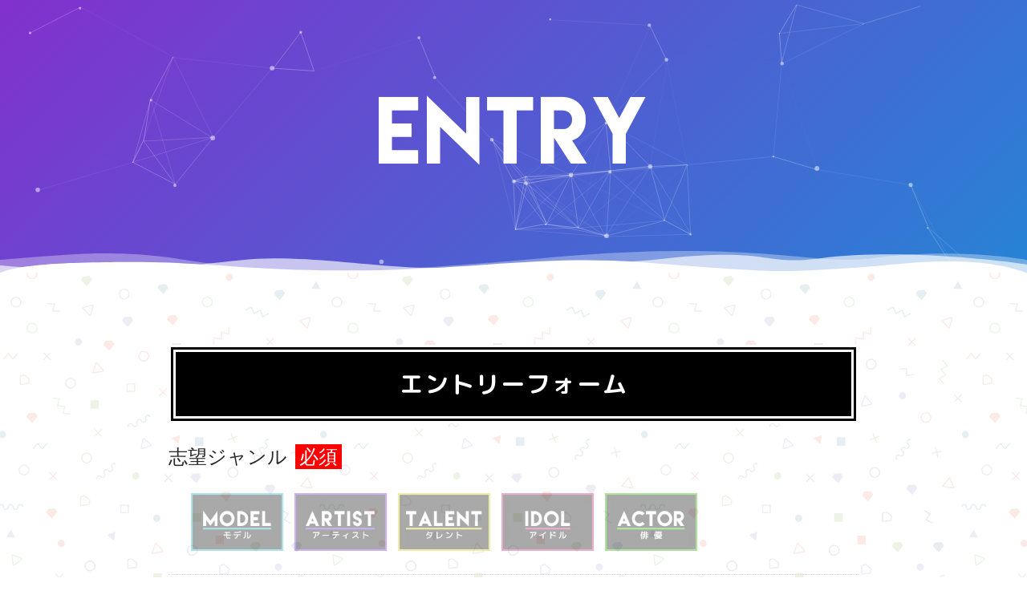

--- FILE ---
content_type: text/html; charset=UTF-8
request_url: https://audition-asobisystem.com/entry/
body_size: 11905
content:
<!DOCTYPE html>
<html dir="ltr" lang="ja"
	prefix="og: https://ogp.me/ns#" >
<head>
	<meta charset="UTF-8">
		<title>エントリーフォーム - ASOBISYSTEM - AUDITION 2025</title>

		<!-- All in One SEO 4.3.1.1 - aioseo.com -->
		<meta name="description" content="エントリーフォーム 個人情報のお取り扱いについて 個人情報取扱い事項【利用目的】① アーティストやモデル、タレ" />
		<meta name="robots" content="max-image-preview:large" />
		<link rel="canonical" href="https://audition-asobisystem.com/entry/" />
		<meta name="generator" content="All in One SEO (AIOSEO) 4.3.1.1 " />
		<meta property="og:locale" content="ja_JP" />
		<meta property="og:site_name" content="ASOBISYSTEM - AUDITION 2025 - アソビシステムオーディション  2025" />
		<meta property="og:type" content="article" />
		<meta property="og:title" content="エントリーフォーム - ASOBISYSTEM - AUDITION 2025" />
		<meta property="og:description" content="エントリーフォーム 個人情報のお取り扱いについて 個人情報取扱い事項【利用目的】① アーティストやモデル、タレ" />
		<meta property="og:url" content="https://audition-asobisystem.com/entry/" />
		<meta property="article:published_time" content="2019-10-07T00:50:27+00:00" />
		<meta property="article:modified_time" content="2022-09-23T03:16:26+00:00" />
		<meta name="twitter:card" content="summary_large_image" />
		<meta name="twitter:title" content="エントリーフォーム - ASOBISYSTEM - AUDITION 2025" />
		<meta name="twitter:description" content="エントリーフォーム 個人情報のお取り扱いについて 個人情報取扱い事項【利用目的】① アーティストやモデル、タレ" />
		<script type="application/ld+json" class="aioseo-schema">
			{"@context":"https:\/\/schema.org","@graph":[{"@type":"BreadcrumbList","@id":"https:\/\/audition-asobisystem.com\/entry\/#breadcrumblist","itemListElement":[{"@type":"ListItem","@id":"https:\/\/audition-asobisystem.com\/#listItem","position":1,"item":{"@type":"WebPage","@id":"https:\/\/audition-asobisystem.com\/","name":"\u30db\u30fc\u30e0","description":"\u304d\u3083\u308a\u30fc\u3071\u307f\u3085\u3071\u307f\u3085\u3001\u65b0\u3057\u3044\u5b66\u6821\u306e\u30ea\u30fc\u30c0\u30fc\u30ba\u3001FRUITS ZIPPER\u306a\u3069\u4e16\u754c\u3067\u6d3b\u8e8d\u3059\u308b\u30a2\u30fc\u30c6\u30a3\u30b9\u30c8\u3084\u30bf\u30ec\u30f3\u30c8\u3001\u30af\u30ea\u30a8\u30a4\u30bf\u30fc\u304c\u591a\u6570\u6240\u5c5e\u3057\u3001\u30ab\u30ef\u30a4\u30a4\u30e9\u30dc\u3084VTuber\u306e\u30a2\u30f3\u30cb\u30f3\u306a\u3069\u624b\u639b\u3051\u308b\u30ab\u30eb\u30c1\u30e3\u30fc\u30d7\u30ed\u30c0\u30af\u30b7\u30e7\u30f3\u30fb\u30a2\u30bd\u30d3\u30b7\u30b9\u30c6\u30e0\u304c\u65b0\u305f\u306a\u624d\u80fd\u3092\u767a\u6398\u30fb\u80b2\u6210\u3059\u308b\u30d7\u30ed\u30b8\u30a7\u30af\u30c8\uff01\u6b21\u4e16\u4ee3\u306e\u30ab\u30eb\u30c1\u30e3\u30fc\u3092\u5275\u308b\u4eba\u6750\u3092\u767a\u6398\u3057\u307e\u3059","url":"https:\/\/audition-asobisystem.com\/"},"nextItem":"https:\/\/audition-asobisystem.com\/entry\/#listItem"},{"@type":"ListItem","@id":"https:\/\/audition-asobisystem.com\/entry\/#listItem","position":2,"item":{"@type":"WebPage","@id":"https:\/\/audition-asobisystem.com\/entry\/","name":"\u30a8\u30f3\u30c8\u30ea\u30fc\u30d5\u30a9\u30fc\u30e0","description":"\u30a8\u30f3\u30c8\u30ea\u30fc\u30d5\u30a9\u30fc\u30e0 \u500b\u4eba\u60c5\u5831\u306e\u304a\u53d6\u308a\u6271\u3044\u306b\u3064\u3044\u3066 \u500b\u4eba\u60c5\u5831\u53d6\u6271\u3044\u4e8b\u9805\u3010\u5229\u7528\u76ee\u7684\u3011\u2460 \u30a2\u30fc\u30c6\u30a3\u30b9\u30c8\u3084\u30e2\u30c7\u30eb\u3001\u30bf\u30ec","url":"https:\/\/audition-asobisystem.com\/entry\/"},"previousItem":"https:\/\/audition-asobisystem.com\/#listItem"}]},{"@type":"Organization","@id":"https:\/\/audition-asobisystem.com\/#organization","name":"ASOBISYSTEM MONTHLY AUDITION 2025","url":"https:\/\/audition-asobisystem.com\/"},{"@type":"WebPage","@id":"https:\/\/audition-asobisystem.com\/entry\/#webpage","url":"https:\/\/audition-asobisystem.com\/entry\/","name":"\u30a8\u30f3\u30c8\u30ea\u30fc\u30d5\u30a9\u30fc\u30e0 - ASOBISYSTEM - AUDITION 2025","description":"\u30a8\u30f3\u30c8\u30ea\u30fc\u30d5\u30a9\u30fc\u30e0 \u500b\u4eba\u60c5\u5831\u306e\u304a\u53d6\u308a\u6271\u3044\u306b\u3064\u3044\u3066 \u500b\u4eba\u60c5\u5831\u53d6\u6271\u3044\u4e8b\u9805\u3010\u5229\u7528\u76ee\u7684\u3011\u2460 \u30a2\u30fc\u30c6\u30a3\u30b9\u30c8\u3084\u30e2\u30c7\u30eb\u3001\u30bf\u30ec","inLanguage":"ja","isPartOf":{"@id":"https:\/\/audition-asobisystem.com\/#website"},"breadcrumb":{"@id":"https:\/\/audition-asobisystem.com\/entry\/#breadcrumblist"},"datePublished":"2019-10-07T00:50:27+00:00","dateModified":"2022-09-23T03:16:26+00:00"},{"@type":"WebSite","@id":"https:\/\/audition-asobisystem.com\/#website","url":"https:\/\/audition-asobisystem.com\/","name":"ASOBISYSTEM MONTHLY AUDITION 2025","description":"\u30a2\u30bd\u30d3\u30b7\u30b9\u30c6\u30e0\u30aa\u30fc\u30c7\u30a3\u30b7\u30e7\u30f3  2025","inLanguage":"ja","publisher":{"@id":"https:\/\/audition-asobisystem.com\/#organization"}}]}
		</script>
		<!-- All in One SEO -->

<link rel='dns-prefetch' href='//s.w.org' />
<link rel="alternate" type="application/rss+xml" title="ASOBISYSTEM - AUDITION 2025 &raquo; フィード" href="https://audition-asobisystem.com/feed/" />
<link rel="alternate" type="application/rss+xml" title="ASOBISYSTEM - AUDITION 2025 &raquo; コメントフィード" href="https://audition-asobisystem.com/comments/feed/" />
		<script type="text/javascript">
			window._wpemojiSettings = {"baseUrl":"https:\/\/s.w.org\/images\/core\/emoji\/12.0.0-1\/72x72\/","ext":".png","svgUrl":"https:\/\/s.w.org\/images\/core\/emoji\/12.0.0-1\/svg\/","svgExt":".svg","source":{"concatemoji":"https:\/\/audition-asobisystem.com\/wp-includes\/js\/wp-emoji-release.min.js?ver=5.2.23"}};
			!function(e,a,t){var n,r,o,i=a.createElement("canvas"),p=i.getContext&&i.getContext("2d");function s(e,t){var a=String.fromCharCode;p.clearRect(0,0,i.width,i.height),p.fillText(a.apply(this,e),0,0);e=i.toDataURL();return p.clearRect(0,0,i.width,i.height),p.fillText(a.apply(this,t),0,0),e===i.toDataURL()}function c(e){var t=a.createElement("script");t.src=e,t.defer=t.type="text/javascript",a.getElementsByTagName("head")[0].appendChild(t)}for(o=Array("flag","emoji"),t.supports={everything:!0,everythingExceptFlag:!0},r=0;r<o.length;r++)t.supports[o[r]]=function(e){if(!p||!p.fillText)return!1;switch(p.textBaseline="top",p.font="600 32px Arial",e){case"flag":return s([55356,56826,55356,56819],[55356,56826,8203,55356,56819])?!1:!s([55356,57332,56128,56423,56128,56418,56128,56421,56128,56430,56128,56423,56128,56447],[55356,57332,8203,56128,56423,8203,56128,56418,8203,56128,56421,8203,56128,56430,8203,56128,56423,8203,56128,56447]);case"emoji":return!s([55357,56424,55356,57342,8205,55358,56605,8205,55357,56424,55356,57340],[55357,56424,55356,57342,8203,55358,56605,8203,55357,56424,55356,57340])}return!1}(o[r]),t.supports.everything=t.supports.everything&&t.supports[o[r]],"flag"!==o[r]&&(t.supports.everythingExceptFlag=t.supports.everythingExceptFlag&&t.supports[o[r]]);t.supports.everythingExceptFlag=t.supports.everythingExceptFlag&&!t.supports.flag,t.DOMReady=!1,t.readyCallback=function(){t.DOMReady=!0},t.supports.everything||(n=function(){t.readyCallback()},a.addEventListener?(a.addEventListener("DOMContentLoaded",n,!1),e.addEventListener("load",n,!1)):(e.attachEvent("onload",n),a.attachEvent("onreadystatechange",function(){"complete"===a.readyState&&t.readyCallback()})),(n=t.source||{}).concatemoji?c(n.concatemoji):n.wpemoji&&n.twemoji&&(c(n.twemoji),c(n.wpemoji)))}(window,document,window._wpemojiSettings);
		</script>
		<style type="text/css">
img.wp-smiley,
img.emoji {
	display: inline !important;
	border: none !important;
	box-shadow: none !important;
	height: 1em !important;
	width: 1em !important;
	margin: 0 .07em !important;
	vertical-align: -0.1em !important;
	background: none !important;
	padding: 0 !important;
}
</style>
	<link rel='stylesheet' id='wp-block-library-css'  href='https://audition-asobisystem.com/wp-includes/css/dist/block-library/style.min.css?ver=5.2.23' type='text/css' media='all' />
<link rel='stylesheet' id='wp-block-library-theme-css'  href='https://audition-asobisystem.com/wp-includes/css/dist/block-library/theme.min.css?ver=5.2.23' type='text/css' media='all' />
<link rel='stylesheet' id='eae-css-css'  href='https://audition-asobisystem.com/wp-content/plugins/addon-elements-for-elementor-page-builder/assets/css/eae.min.css?ver=5.2.23' type='text/css' media='all' />
<link rel='stylesheet' id='vegas-css-css'  href='https://audition-asobisystem.com/wp-content/plugins/addon-elements-for-elementor-page-builder/assets/lib/vegas/vegas.min.css?ver=5.2.23' type='text/css' media='all' />
<link rel='stylesheet' id='dnd-upload-cf7-css'  href='https://audition-asobisystem.com/wp-content/plugins/drag-and-drop-multiple-file-upload-contact-form-7/assets/css/dnd-upload-cf7.css?ver=1.3.6.1' type='text/css' media='all' />
<link rel='stylesheet' id='twentynineteen-style-css'  href='https://audition-asobisystem.com/wp-content/themes/twentynineteen/style.css?ver=1.4' type='text/css' media='all' />
<link rel='stylesheet' id='twentynineteen-print-style-css'  href='https://audition-asobisystem.com/wp-content/themes/twentynineteen/print.css?ver=1.4' type='text/css' media='print' />
<link rel='stylesheet' id='elementor-icons-css'  href='https://audition-asobisystem.com/wp-content/plugins/elementor/assets/lib/eicons/css/elementor-icons.min.css?ver=5.4.0' type='text/css' media='all' />
<link rel='stylesheet' id='elementor-animations-css'  href='https://audition-asobisystem.com/wp-content/plugins/elementor/assets/lib/animations/animations.min.css?ver=2.7.4' type='text/css' media='all' />
<link rel='stylesheet' id='elementor-frontend-css'  href='https://audition-asobisystem.com/wp-content/plugins/elementor/assets/css/frontend.min.css?ver=2.7.4' type='text/css' media='all' />
<link rel='stylesheet' id='elementor-pro-css'  href='https://audition-asobisystem.com/wp-content/plugins/0elementor-pro-2.5.5/assets/css/frontend.min.css?ver=2.5.5' type='text/css' media='all' />
<link rel='stylesheet' id='elementor-global-css'  href='https://audition-asobisystem.com/wp-content/uploads/elementor/css/global.css?ver=1657489488' type='text/css' media='all' />
<link rel='stylesheet' id='elementor-post-79-css'  href='https://audition-asobisystem.com/wp-content/uploads/elementor/css/post-79.css?ver=1663903160' type='text/css' media='all' />
<link rel='stylesheet' id='google-fonts-1-css'  href='https://fonts.googleapis.com/css?family=M+PLUS+Rounded+1c%3A100%2C100italic%2C200%2C200italic%2C300%2C300italic%2C400%2C400italic%2C500%2C500italic%2C600%2C600italic%2C700%2C700italic%2C800%2C800italic%2C900%2C900italic&#038;ver=5.2.23' type='text/css' media='all' />
<script type='text/javascript' src='https://audition-asobisystem.com/wp-includes/js/jquery/jquery.js?ver=1.12.4-wp'></script>
<script type='text/javascript' src='https://audition-asobisystem.com/wp-includes/js/jquery/jquery-migrate.min.js?ver=1.4.1'></script>
<link rel='https://api.w.org/' href='https://audition-asobisystem.com/wp-json/' />
<link rel="EditURI" type="application/rsd+xml" title="RSD" href="https://audition-asobisystem.com/xmlrpc.php?rsd" />
<link rel="wlwmanifest" type="application/wlwmanifest+xml" href="https://audition-asobisystem.com/wp-includes/wlwmanifest.xml" /> 
<meta name="generator" content="WordPress 5.2.23" />
<link rel='shortlink' href='https://audition-asobisystem.com/?p=79' />
<link rel="alternate" type="application/json+oembed" href="https://audition-asobisystem.com/wp-json/oembed/1.0/embed?url=https%3A%2F%2Faudition-asobisystem.com%2Fentry%2F" />
<link rel="alternate" type="text/xml+oembed" href="https://audition-asobisystem.com/wp-json/oembed/1.0/embed?url=https%3A%2F%2Faudition-asobisystem.com%2Fentry%2F&#038;format=xml" />
<!-- start Simple Custom CSS and JS -->
<script type="text/javascript">
($ => {
  $(()=> {
  $('.tofu-animate').append('<div class="tofu-animate-mask" ><div class="tofu-animate-mask-inner"></div></div>');
    $('.tofu-animate').elementorWaypoint(function() {
      $(this.element).addClass('tofu-active');
    }, {offset: '97%'});
  });
})(jQuery);
</script>
<!-- end Simple Custom CSS and JS -->
<!-- Meta Pixel Code -->
<script>
  !function(f,b,e,v,n,t,s)
  {if(f.fbq)return;n=f.fbq=function(){n.callMethod?
  n.callMethod.apply(n,arguments):n.queue.push(arguments)};
  if(!f._fbq)f._fbq=n;n.push=n;n.loaded=!0;n.version='2.0';
  n.queue=[];t=b.createElement(e);t.async=!0;
  t.src=v;s=b.getElementsByTagName(e)[0];
  s.parentNode.insertBefore(t,s)}(window, document,'script',
  'https://connect.facebook.net/en_US/fbevents.js');
  fbq('init', '5404415886269494');
  fbq('track', 'PageView');
</script>
<noscript><img height="1" width="1" style="display:none"
  src="https://www.facebook.com/tr?id=5404415886269494&ev=PageView&noscript=1"
/></noscript>
<!-- End Meta Pixel Code -->








<!-- LINE Tag Base Code -->
<!-- Do Not Modify -->
<script>
(function(g,d,o){
  g._ltq=g._ltq||[];g._lt=g._lt||function(){g._ltq.push(arguments)};
  var h=location.protocol==='https:'?'https://d.line-scdn.net':'http://d.line-cdn.net';
  var s=d.createElement('script');s.async=1;
  s.src=o||h+'/n/line_tag/public/release/v1/lt.js';
  var t=d.getElementsByTagName('script')[0];t.parentNode.insertBefore(s,t);
    })(window, document);
_lt('init', {
  customerType: 'lap',
  tagId: 'de8063ae-adf0-4f94-8cf2-ee7a2b311394'
});
_lt('send', 'pv', ['de8063ae-adf0-4f94-8cf2-ee7a2b311394']);
</script>
<noscript>
  <img height="1" width="1" style="display:none"
       src="https://tr.line.me/tag.gif?c_t=lap&t_id=de8063ae-adf0-4f94-8cf2-ee7a2b311394&e=pv&noscript=1" />
</noscript>
<!-- End LINE Tag Base Code --><link rel="apple-touch-icon" sizes="180x180" href="/wp-content/uploads/fbrfg/apple-touch-icon.png">
<link rel="icon" type="image/png" sizes="32x32" href="/wp-content/uploads/fbrfg/favicon-32x32.png">
<link rel="icon" type="image/png" sizes="16x16" href="/wp-content/uploads/fbrfg/favicon-16x16.png">
<link rel="manifest" href="/wp-content/uploads/fbrfg/site.webmanifest">
<link rel="shortcut icon" href="/wp-content/uploads/fbrfg/favicon.ico">
<meta name="msapplication-TileColor" content="#00aba9">
<meta name="msapplication-config" content="/wp-content/uploads/fbrfg/browserconfig.xml">
<meta name="theme-color" content="#ffffff">		<style type="text/css">.recentcomments a{display:inline !important;padding:0 !important;margin:0 !important;}</style>
			<meta name="viewport" content="width=device-width, initial-scale=1.0, viewport-fit=cover" /></head>
<body class="page-template page-template-elementor_canvas page page-id-79 wp-embed-responsive singular image-filters-enabled elementor-default elementor-template-canvas elementor-page elementor-page-79">

			<div data-elementor-type="wp-page" data-elementor-id="79" class="elementor elementor-79" data-elementor-settings="[]">
			<div class="elementor-inner">
				<div class="elementor-section-wrap">
					           <!-- <style>
                .elementor-element-470109ef.eae-animated-gradient-yes{
                    background : linear-gradient(-45deg,#00a6d8,#b800c9,#e57600);
                }

            </style>-->
        		<section data-angle="-45deg" data-color="#00a6d8,#b800c9,#e57600" data-eae-particle="{
  &quot;particles&quot;: {
    &quot;number&quot;: {
      &quot;value&quot;: 80,
      &quot;density&quot;: {
        &quot;enable&quot;: true,
        &quot;value_area&quot;: 800
      }
    },
    &quot;color&quot;: {
      &quot;value&quot;: &quot;#ffffff&quot;
    },
    &quot;shape&quot;: {
      &quot;type&quot;: &quot;circle&quot;,
      &quot;stroke&quot;: {
        &quot;width&quot;: 0,
        &quot;color&quot;: &quot;#000000&quot;
      },
      &quot;polygon&quot;: {
        &quot;nb_sides&quot;: 5
      },
      &quot;image&quot;: {
        &quot;src&quot;: &quot;img/github.svg&quot;,
        &quot;width&quot;: 100,
        &quot;height&quot;: 100
      }
    },
    &quot;opacity&quot;: {
      &quot;value&quot;: 0.5,
      &quot;random&quot;: false,
      &quot;anim&quot;: {
        &quot;enable&quot;: false,
        &quot;speed&quot;: 1,
        &quot;opacity_min&quot;: 0.1,
        &quot;sync&quot;: false
      }
    },
    &quot;size&quot;: {
      &quot;value&quot;: 3,
      &quot;random&quot;: true,
      &quot;anim&quot;: {
        &quot;enable&quot;: false,
        &quot;speed&quot;: 40,
        &quot;size_min&quot;: 0.1,
        &quot;sync&quot;: false
      }
    },
    &quot;line_linked&quot;: {
      &quot;enable&quot;: true,
      &quot;distance&quot;: 150,
      &quot;color&quot;: &quot;#ffffff&quot;,
      &quot;opacity&quot;: 0.4,
      &quot;width&quot;: 1
    },
    &quot;move&quot;: {
      &quot;enable&quot;: true,
      &quot;speed&quot;: 6,
      &quot;direction&quot;: &quot;none&quot;,
      &quot;random&quot;: false,
      &quot;straight&quot;: false,
      &quot;out_mode&quot;: &quot;out&quot;,
      &quot;bounce&quot;: false,
      &quot;attract&quot;: {
        &quot;enable&quot;: false,
        &quot;rotateX&quot;: 600,
        &quot;rotateY&quot;: 1200
      }
    }
  },
  &quot;interactivity&quot;: {
    &quot;detect_on&quot;: &quot;canvas&quot;,
    &quot;events&quot;: {
      &quot;onhover&quot;: {
        &quot;enable&quot;: true,
        &quot;mode&quot;: &quot;repulse&quot;
      },
      &quot;onclick&quot;: {
        &quot;enable&quot;: true,
        &quot;mode&quot;: &quot;push&quot;
      },
      &quot;resize&quot;: true
    },
    &quot;modes&quot;: {
      &quot;grab&quot;: {
        &quot;distance&quot;: 400,
        &quot;line_linked&quot;: {
          &quot;opacity&quot;: 1
        }
      },
      &quot;bubble&quot;: {
        &quot;distance&quot;: 400,
        &quot;size&quot;: 40,
        &quot;duration&quot;: 2,
        &quot;opacity&quot;: 8,
        &quot;speed&quot;: 3
      },
      &quot;repulse&quot;: {
        &quot;distance&quot;: 200,
        &quot;duration&quot;: 0.4
      },
      &quot;push&quot;: {
        &quot;particles_nb&quot;: 4
      },
      &quot;remove&quot;: {
        &quot;particles_nb&quot;: 2
      }
    }
  },
  &quot;retina_detect&quot;: true
}" class="has_eae_slider elementor-element elementor-element-470109ef eae-particle-yes eae-animated-gradient-yes elementor-section-boxed elementor-section-height-default elementor-section-height-default elementor-section elementor-top-section" data-id="470109ef" data-element_type="section" data-settings="{&quot;background_background&quot;:&quot;classic&quot;,&quot;shape_divider_bottom&quot;:&quot;mountains&quot;}">
					<div class="elementor-shape elementor-shape-bottom" data-negative="false">
			<svg xmlns="http://www.w3.org/2000/svg" viewBox="0 0 1000 100" preserveAspectRatio="none">
	<path class="elementor-shape-fill" opacity="0.33" d="M473,67.3c-203.9,88.3-263.1-34-320.3,0C66,119.1,0,59.7,0,59.7V0h1000v59.7 c0,0-62.1,26.1-94.9,29.3c-32.8,3.3-62.8-12.3-75.8-22.1C806,49.6,745.3,8.7,694.9,4.7S492.4,59,473,67.3z"/>
	<path class="elementor-shape-fill" opacity="0.66" d="M734,67.3c-45.5,0-77.2-23.2-129.1-39.1c-28.6-8.7-150.3-10.1-254,39.1 s-91.7-34.4-149.2,0C115.7,118.3,0,39.8,0,39.8V0h1000v36.5c0,0-28.2-18.5-92.1-18.5C810.2,18.1,775.7,67.3,734,67.3z"/>
	<path class="elementor-shape-fill" d="M766.1,28.9c-200-57.5-266,65.5-395.1,19.5C242,1.8,242,5.4,184.8,20.6C128,35.8,132.3,44.9,89.9,52.5C28.6,63.7,0,0,0,0 h1000c0,0-9.9,40.9-83.6,48.1S829.6,47,766.1,28.9z"/>
</svg>		</div>
					<div class="elementor-container elementor-column-gap-default">
				<div class="elementor-row">
				<div class="has_eae_slider elementor-element elementor-element-435cb1c2 elementor-column elementor-col-100 elementor-top-column" data-id="435cb1c2" data-element_type="column">
			<div class="elementor-column-wrap  elementor-element-populated">
					<div class="elementor-widget-wrap">
				<section class="has_eae_slider elementor-element elementor-element-538cc2c1 elementor-section-boxed elementor-section-height-default elementor-section-height-default elementor-section elementor-inner-section" data-id="538cc2c1" data-element_type="section">
						<div class="elementor-container elementor-column-gap-default">
				<div class="elementor-row">
				<div class="has_eae_slider elementor-element elementor-element-564d4735 elementor-column elementor-col-100 elementor-inner-column" data-id="564d4735" data-element_type="column">
			<div class="elementor-column-wrap  elementor-element-populated">
					<div class="elementor-widget-wrap">
				<div class="elementor-element elementor-element-734b808b elementor-invisible elementor-widget elementor-widget-image" data-id="734b808b" data-element_type="widget" data-settings="{&quot;_animation&quot;:&quot;fadeInDown&quot;}" data-widget_type="image.default">
				<div class="elementor-widget-container">
					<div class="elementor-image">
										<img width="700" height="200" src="https://audition-asobisystem.com/wp-content/uploads/2019/10/title-text07-min.png" class="attachment-full size-full" alt="" srcset="https://audition-asobisystem.com/wp-content/uploads/2019/10/title-text07-min.png 700w, https://audition-asobisystem.com/wp-content/uploads/2019/10/title-text07-min-300x86.png 300w" sizes="(max-width: 700px) 100vw, 700px" />											</div>
				</div>
				</div>
						</div>
			</div>
		</div>
						</div>
			</div>
		</section>
						</div>
			</div>
		</div>
						</div>
			</div>
		</section>
				<section class="has_eae_slider elementor-element elementor-element-260fcc56 elementor-section-boxed elementor-section-height-default elementor-section-height-default elementor-section elementor-top-section" data-id="260fcc56" data-element_type="section" data-settings="{&quot;background_background&quot;:&quot;classic&quot;}">
							<div class="elementor-background-overlay"></div>
							<div class="elementor-container elementor-column-gap-default">
				<div class="elementor-row">
				<div class="has_eae_slider elementor-element elementor-element-3e4e37f elementor-column elementor-col-100 elementor-top-column" data-id="3e4e37f" data-element_type="column">
			<div class="elementor-column-wrap  elementor-element-populated">
					<div class="elementor-widget-wrap">
				<div class="elementor-element elementor-element-79c97ce4 elementor-widget elementor-widget-spacer" data-id="79c97ce4" data-element_type="widget" data-widget_type="spacer.default">
				<div class="elementor-widget-container">
					<div class="elementor-spacer">
			<div class="elementor-spacer-inner"></div>
		</div>
				</div>
				</div>
				<section class="has_eae_slider elementor-element elementor-element-5daf58b0 elementor-section-boxed elementor-section-height-default elementor-section-height-default elementor-section elementor-inner-section" data-id="5daf58b0" data-element_type="section">
						<div class="elementor-container elementor-column-gap-default">
				<div class="elementor-row">
				<div class="has_eae_slider elementor-element elementor-element-7bdf2b40 elementor-column elementor-col-100 elementor-inner-column" data-id="7bdf2b40" data-element_type="column">
			<div class="elementor-column-wrap  elementor-element-populated">
					<div class="elementor-widget-wrap">
				<div class="elementor-element elementor-element-77f53c62 elementor-invisible elementor-widget elementor-widget-heading" data-id="77f53c62" data-element_type="widget" data-settings="{&quot;_animation&quot;:&quot;bounce&quot;}" data-widget_type="heading.default">
				<div class="elementor-widget-container">
			<h3 class="elementor-heading-title elementor-size-default">エントリーフォーム</h3>		</div>
				</div>
						</div>
			</div>
		</div>
						</div>
			</div>
		</section>
				<section class="has_eae_slider elementor-element elementor-element-266be1b3 elementor-section-boxed elementor-section-height-default elementor-section-height-default elementor-section elementor-inner-section" data-id="266be1b3" data-element_type="section" data-settings="{&quot;background_background&quot;:&quot;classic&quot;}">
							<div class="elementor-background-overlay"></div>
							<div class="elementor-container elementor-column-gap-default">
				<div class="elementor-row">
				<div class="has_eae_slider elementor-element elementor-element-5a961d0a elementor-column elementor-col-100 elementor-inner-column" data-id="5a961d0a" data-element_type="column">
			<div class="elementor-column-wrap  elementor-element-populated">
					<div class="elementor-widget-wrap">
				<div class="elementor-element elementor-element-7fb64998 elementor-widget elementor-widget-text-editor" data-id="7fb64998" data-element_type="widget" data-widget_type="text-editor.default">
				<div class="elementor-widget-container">
					<div class="elementor-text-editor elementor-clearfix"><div role="form" class="wpcf7" id="wpcf7-f111-p79-o1" lang="ja" dir="ltr">
<div class="screen-reader-response"></div>
<form action="/entry/#wpcf7-f111-p79-o1" method="post" class="wpcf7-form" novalidate="novalidate">
<div style="display: none;">
<input type="hidden" name="_wpcf7" value="111" />
<input type="hidden" name="_wpcf7_version" value="5.1.4" />
<input type="hidden" name="_wpcf7_locale" value="ja" />
<input type="hidden" name="_wpcf7_unit_tag" value="wpcf7-f111-p79-o1" />
<input type="hidden" name="_wpcf7_container_post" value="79" />
</div>
<div><label>志望ジャンル</label><span class="cf7-hissu">必須</span></div>
<div class="spacer"></div>
<div class="cf7-form"><span class="genre001"><span class="wpcf7-form-control-wrap genre001"><span class="wpcf7-form-control wpcf7-checkbox wpcf7-validates-as-required wpcf7-exclusive-checkbox"><span class="wpcf7-list-item first"><label><input type="checkbox" name="genre001" value="モデル" /><span class="wpcf7-list-item-label">モデル</span></label></span><span class="wpcf7-list-item"><label><input type="checkbox" name="genre001" value="アーティスト" /><span class="wpcf7-list-item-label">アーティスト</span></label></span><span class="wpcf7-list-item"><label><input type="checkbox" name="genre001" value="タレント" /><span class="wpcf7-list-item-label">タレント</span></label></span><span class="wpcf7-list-item"><label><input type="checkbox" name="genre001" value="アイドル" /><span class="wpcf7-list-item-label">アイドル</span></label></span><span class="wpcf7-list-item last"><label><input type="checkbox" name="genre001" value="俳優" /><span class="wpcf7-list-item-label">俳優</span></label></span></span></span></span></div>
<div><label>希望事務所</label><span class="cf7-hissu">必須</span></p>
<div class="cf7-form"><span class="wpcf7-form-control-wrap menu-kaizyou"><select name="menu-kaizyou" class="wpcf7-form-control wpcf7-select" aria-invalid="false"><option value="東京">東京</option><option value="大阪">大阪</option></select></span></div>
<div><label>お名前</label><span class="cf7-hissu">必須</span></p>
<div class="cf7-form"><span class="wpcf7-form-control-wrap your-name"><input type="text" name="your-name" value="" size="40" class="wpcf7-form-control wpcf7-text wpcf7-validates-as-required" aria-required="true" aria-invalid="false" /></span></div>
<div><label>性別</label><span class="cf7-hissu">必須</span></p>
<div class="cf7-form"><span class="sex001"><span class="wpcf7-form-control-wrap sex-002"><span class="wpcf7-form-control wpcf7-checkbox wpcf7-validates-as-required wpcf7-exclusive-checkbox"><span class="wpcf7-list-item first"><label><input type="checkbox" name="sex-002" value="男性" /><span class="wpcf7-list-item-label">男性</span></label></span><span class="wpcf7-list-item"><label><input type="checkbox" name="sex-002" value="女性" /><span class="wpcf7-list-item-label">女性</span></label></span><span class="wpcf7-list-item last"><label><input type="checkbox" name="sex-002" value="その他" /><span class="wpcf7-list-item-label">その他</span></label></span></span></span></span></div>
<div><label>生年月日</label><span class="cf7-hissu">必須</span></p>
<div class="cf7-form"><span class="wpcf7-form-control-wrap birth-year"><select name="birth-year" class="wpcf7-form-control wpcf7-select wpcf7-validates-as-required" aria-required="true" aria-invalid="false"><option value="1992">1992</option><option value="1993">1993</option><option value="1994">1994</option><option value="1995">1995</option><option value="1996">1996</option><option value="1997">1997</option><option value="1998">1998</option><option value="1999">1999</option><option value="2000" selected="selected">2000</option><option value="2001">2001</option><option value="2002">2002</option><option value="2003">2003</option><option value="2004">2004</option><option value="2005">2005</option><option value="2006">2006</option><option value="2007">2007</option><option value="2008">2008</option><option value="2009">2009</option><option value="2010">2010</option><option value="2011">2011</option></select></span>年　<span class="wpcf7-form-control-wrap birth-month"><select name="birth-month" class="wpcf7-form-control wpcf7-select wpcf7-validates-as-required" aria-required="true" aria-invalid="false"><option value="">&#8212;</option><option value="1">1</option><option value="2">2</option><option value="3">3</option><option value="4">4</option><option value="5">5</option><option value="6">6</option><option value="7">7</option><option value="8">8</option><option value="9">9</option><option value="10">10</option><option value="11">11</option><option value="12">12</option></select></span>月　<span class="wpcf7-form-control-wrap birth-day"><select name="birth-day" class="wpcf7-form-control wpcf7-select wpcf7-validates-as-required" aria-required="true" aria-invalid="false"><option value="">&#8212;</option><option value="1">1</option><option value="2">2</option><option value="3">3</option><option value="4">4</option><option value="5">5</option><option value="6">6</option><option value="7">7</option><option value="8">8</option><option value="9">9</option><option value="10">10</option><option value="11">11</option><option value="12">12</option><option value="13">13</option><option value="14">14</option><option value="15">15</option><option value="16">16</option><option value="17">17</option><option value="18">18</option><option value="19">19</option><option value="20">20</option><option value="21">21</option><option value="22">22</option><option value="23">23</option><option value="24">24</option><option value="25">25</option><option value="26">26</option><option value="27">27</option><option value="28">28</option><option value="29">29</option><option value="30">30</option><option value="31">31</option></select></span>日</div>
<div><label>お住まい</label><span class="cf7-hissu">必須</span></p>
<div class="cf7-form"><span class="wpcf7-form-control-wrap menu-todouhuken"><select name="menu-todouhuken" class="wpcf7-form-control wpcf7-select" aria-invalid="false"><option value="北海道">北海道</option><option value="青森県">青森県</option><option value="岩手県">岩手県</option><option value="宮城県">宮城県</option><option value="秋田県">秋田県</option><option value="山形県">山形県</option><option value="福島県">福島県</option><option value="茨城県">茨城県</option><option value="栃木県">栃木県</option><option value="群馬県">群馬県</option><option value="埼玉県">埼玉県</option><option value="千葉県">千葉県</option><option value="東京都">東京都</option><option value="神奈川県">神奈川県</option><option value="新潟県">新潟県</option><option value="富山県">富山県</option><option value="石川県">石川県</option><option value="福井県">福井県</option><option value="山梨県">山梨県</option><option value="長野県">長野県</option><option value="岐阜県">岐阜県</option><option value="静岡県">静岡県</option><option value="愛知県">愛知県</option><option value="三重県">三重県</option><option value="滋賀県">滋賀県</option><option value="京都府">京都府</option><option value="大阪府">大阪府</option><option value="兵庫県">兵庫県</option><option value="奈良県">奈良県</option><option value="和歌山県">和歌山県</option><option value="鳥取県">鳥取県</option><option value="島根県">島根県</option><option value="岡山県">岡山県</option><option value="広島県">広島県</option><option value="山口県">山口県</option><option value="徳島県">徳島県</option><option value="香川県">香川県</option><option value="愛媛県">愛媛県</option><option value="高知県">高知県</option><option value="福岡県">福岡県</option><option value="佐賀県">佐賀県</option><option value="長崎県">長崎県</option><option value="熊本県">熊本県</option><option value="大分県">大分県</option><option value="宮崎県">宮崎県</option><option value="鹿児島県">鹿児島県</option><option value="沖縄県">沖縄県</option></select></span></div>
<div><label>電話番号</label><span class="cf7-hissu">必須</span></div>
<div class="cf7-form"><span class="wpcf7-form-control-wrap your-tel"><input type="tel" name="your-tel" value="" size="40" class="wpcf7-form-control wpcf7-text wpcf7-tel wpcf7-validates-as-required wpcf7-validates-as-tel" aria-required="true" aria-invalid="false" /></span></div>
<div><label>自己PR(趣味・特技等)</label><span class="cf7-nini">任意</span></div>
<div class="cf7-form"><span class="wpcf7-form-control-wrap your-pr"><textarea name="your-pr" cols="40" rows="10" class="wpcf7-form-control wpcf7-textarea" aria-invalid="false"></textarea></span></div>
<p><span class="wpcf7-form-control-wrap Datenschutz"><span class="wpcf7-form-control wpcf7-acceptance"><span class="wpcf7-list-item"><label><input type="checkbox" name="Datenschutz" value="1" aria-invalid="false" /><span class="wpcf7-list-item-label">個人情報の取扱いに同意の上送信します<br>　※<font color="#008000">エントリー後はLINE＠で連絡を行います。</font></span></label></span></span></span></p>
<div class="cf7-btn"><input type="submit" value="この内容でエントリーする" class="wpcf7-form-control wpcf7-submit sub-btn" /></div>
<div class="wpcf7-response-output wpcf7-display-none"></div></form></div></div>
				</div>
				</div>
				<div class="elementor-element elementor-element-d0975c0 elementor-widget elementor-widget-html" data-id="d0975c0" data-element_type="widget" data-widget_type="html.default">
				<div class="elementor-widget-container">
			<script>
document.addEventListener( 'wpcf7mailsent', function( event ) {
    location.replace('https://audition-asobisystem.com/comp/');
}, false );
</script>		</div>
				</div>
						</div>
			</div>
		</div>
						</div>
			</div>
		</section>
				<div class="elementor-element elementor-element-7ff4a51 elementor-invisible elementor-widget elementor-widget-heading" data-id="7ff4a51" data-element_type="widget" data-settings="{&quot;_animation&quot;:&quot;bounce&quot;}" data-widget_type="heading.default">
				<div class="elementor-widget-container">
			<h3 class="elementor-heading-title elementor-size-default">個人情報のお取り扱いについて</h3>		</div>
				</div>
				<div class="elementor-element elementor-element-56b9ad7e elementor-widget elementor-widget-text-editor" data-id="56b9ad7e" data-element_type="widget" data-widget_type="text-editor.default">
				<div class="elementor-widget-container">
					<div class="elementor-text-editor elementor-clearfix"><h4>個人情報取扱い事項</h4><p style="text-align: left;">【利用目的】<br />① アーティストやモデル、タレント等のスカウト、オーディションや人材募集に応募された方の選考及び応募確認や連絡<br />② オーディション情報や弊社関連情報のご案内</p><p>【第三者提供】<br />① 取得した個人情報は以下の場合を除き、本人の事前承諾なく第三者に提供することはありません。<br />１）オーディションを主催、運営する企業にエントリー情報を提供する場合<br />２）裁判所、警察署またはこれらに準じた権限を持つ機関から要請がある場合<br />上記を確認した上で、エントリーフォームへお進みください。</p></div>
				</div>
				</div>
				<section class="has_eae_slider elementor-element elementor-element-201f5fa4 elementor-section-boxed elementor-section-height-default elementor-section-height-default elementor-section elementor-inner-section" data-id="201f5fa4" data-element_type="section">
						<div class="elementor-container elementor-column-gap-default">
				<div class="elementor-row">
				<div class="has_eae_slider elementor-element elementor-element-2ec71db3 elementor-column elementor-col-100 elementor-inner-column" data-id="2ec71db3" data-element_type="column">
			<div class="elementor-column-wrap  elementor-element-populated">
					<div class="elementor-widget-wrap">
				<div class="elementor-element elementor-element-73fffdf5 elementor-widget elementor-widget-spacer" data-id="73fffdf5" data-element_type="widget" data-widget_type="spacer.default">
				<div class="elementor-widget-container">
					<div class="elementor-spacer">
			<div class="elementor-spacer-inner"></div>
		</div>
				</div>
				</div>
						</div>
			</div>
		</div>
						</div>
			</div>
		</section>
						</div>
			</div>
		</div>
						</div>
			</div>
		</section>
				<section class="has_eae_slider elementor-element elementor-element-2d93273e elementor-section-content-middle elementor-section-boxed elementor-section-height-default elementor-section-height-default elementor-section elementor-top-section" data-id="2d93273e" data-element_type="section" data-settings="{&quot;background_background&quot;:&quot;classic&quot;}">
						<div class="elementor-container elementor-column-gap-no">
				<div class="elementor-row">
				<div class="has_eae_slider elementor-element elementor-element-6896cadb elementor-column elementor-col-100 elementor-top-column" data-id="6896cadb" data-element_type="column">
			<div class="elementor-column-wrap  elementor-element-populated">
					<div class="elementor-widget-wrap">
				<div class="elementor-element elementor-element-3587c3e0 elementor-widget elementor-widget-heading" data-id="3587c3e0" data-element_type="widget" data-widget_type="heading.default">
				<div class="elementor-widget-container">
			<h3 class="elementor-heading-title elementor-size-default">Copyright © 2022 ASOBISYSTEM co.ltd<br>
All Rights Reserved.</h3>		</div>
				</div>
						</div>
			</div>
		</div>
						</div>
			</div>
		</section>
						</div>
			</div>
		</div>
		<link rel='stylesheet' id='contact-form-7-css'  href='https://audition-asobisystem.com/wp-content/plugins/contact-form-7/includes/css/styles.css?ver=5.1.4' type='text/css' media='all' />
<script type='text/javascript'>
/* <![CDATA[ */
var eae_editor = {"plugin_url":"https:\/\/audition-asobisystem.com\/wp-content\/plugins\/addon-elements-for-elementor-page-builder\/"};
/* ]]> */
</script>
<script type='text/javascript' src='https://audition-asobisystem.com/wp-content/plugins/addon-elements-for-elementor-page-builder/assets/js/eae.min.js?ver=1.0'></script>
<script type='text/javascript' src='https://audition-asobisystem.com/wp-includes/js/imagesloaded.min.js?ver=3.2.0'></script>
<script type='text/javascript' src='https://audition-asobisystem.com/wp-includes/js/masonry.min.js?ver=3.3.2'></script>
<script type='text/javascript' src='https://audition-asobisystem.com/wp-content/plugins/addon-elements-for-elementor-page-builder/assets/js/animated-main.min.js?ver=1.0'></script>
<script type='text/javascript' src='https://audition-asobisystem.com/wp-content/plugins/addon-elements-for-elementor-page-builder/assets/js/particles.min.js?ver=1.0'></script>
<script type='text/javascript' src='https://audition-asobisystem.com/wp-content/plugins/addon-elements-for-elementor-page-builder/assets/lib/magnific.min.js?ver=1.9'></script>
<script type='text/javascript' src='https://audition-asobisystem.com/wp-content/plugins/addon-elements-for-elementor-page-builder/assets/lib/vegas/vegas.min.js?ver=2.4.0'></script>
<script type='text/javascript' src='https://audition-asobisystem.com/wp-content/plugins/addon-elements-for-elementor-page-builder/assets/lib/swiper/js/swiper.min.js?ver=4.4.6'></script>
<script type='text/javascript' src='https://audition-asobisystem.com/wp-content/plugins/addon-elements-for-elementor-page-builder/assets/lib/isotope/isotope.pkgd.min.js?ver=2.6.2'></script>
<script type='text/javascript' src='https://audition-asobisystem.com/wp-content/plugins/addon-elements-for-elementor-page-builder/assets/lib/tilt/tilt.jquery.min.js?ver=5.2.23'></script>
<script type='text/javascript'>
/* <![CDATA[ */
var wpcf7 = {"apiSettings":{"root":"https:\/\/audition-asobisystem.com\/wp-json\/contact-form-7\/v1","namespace":"contact-form-7\/v1"}};
/* ]]> */
</script>
<script type='text/javascript' src='https://audition-asobisystem.com/wp-content/plugins/contact-form-7/includes/js/scripts.js?ver=5.1.4'></script>
<script type='text/javascript' src='https://audition-asobisystem.com/wp-content/plugins/drag-and-drop-multiple-file-upload-contact-form-7/assets/js/codedropz-uploader-min.js?ver=1.3.6.1'></script>
<script type='text/javascript'>
/* <![CDATA[ */
var dnd_cf7_uploader = {"ajax_url":"https:\/\/audition-asobisystem.com\/wp-admin\/admin-ajax.php","ajax_nonce":"97ab3b6558","drag_n_drop_upload":{"tag":"h3","text":"\u5168\u8eab1\u679a\u30fb\u30d0\u30b9\u30c8\u30a2\u30c3\u30d71\u679a","or_separator":"\u3053\u3053\u306b\u5199\u771f\u3092\u30c9\u30ed\u30c3\u30d7\u3057\u3066\u4e0b\u3055\u3044","browse":"\u5199\u771f\u3092\u9078\u629e","server_max_error":"\u5199\u771f\u30d5\u30a1\u30a4\u30eb\u304c\u30b5\u30fc\u30d0\u30fc\u306e\u30a2\u30c3\u30d7\u30ed\u30fc\u30c9\u8a31\u5bb9\u30b5\u30a4\u30ba\u3092\u8d85\u3048\u3066\u304a\u308a\u307e\u3059\u3002","large_file":"\u5199\u771f\u30d5\u30a1\u30a4\u30eb\u304c\u5927\u304d\u3059\u304e\u307e\u3059\u30025MB\u4ee5\u4e0b\u306b\u3057\u3066\u4e0b\u3055\u3044\u3002","inavalid_type":"\u30a2\u30c3\u30d7\u30ed\u30fc\u30c9\u3055\u308c\u305f\u30d5\u30a1\u30a4\u30eb\u306e\u5f62\u5f0f\u306f\u8a31\u53ef\u3055\u308c\u3066\u304a\u308a\u307e\u305b\u3093\u3002","max_file_limit":"\u3053\u308c\u4ee5\u4e0a\u5199\u771f\u3092\u30a2\u30c3\u30d7\u30ed\u30fc\u30c9\u3059\u308b\u4e8b\u304c\u51fa\u6765\u307e\u305b\u3093\u3002","required":"This field is required.","delete":{"text":"deleting","title":"Remove"}},"dnd_text_counter":"of","disable_btn":""};
/* ]]> */
</script>
<script type='text/javascript' src='https://audition-asobisystem.com/wp-content/plugins/drag-and-drop-multiple-file-upload-contact-form-7/assets/js/dnd-upload-cf7.js?ver=1.3.6.1'></script>
<script type='text/javascript' src='https://audition-asobisystem.com/wp-includes/js/wp-embed.min.js?ver=5.2.23'></script>
<script type='text/javascript' src='https://audition-asobisystem.com/wp-content/plugins/elementor/assets/js/frontend-modules.min.js?ver=2.7.4'></script>
<script type='text/javascript' src='https://audition-asobisystem.com/wp-content/plugins/0elementor-pro-2.5.5/assets/lib/sticky/jquery.sticky.min.js?ver=2.5.5'></script>
<script type='text/javascript'>
var ElementorProFrontendConfig = {"ajaxurl":"https:\/\/audition-asobisystem.com\/wp-admin\/admin-ajax.php","nonce":"85284af3e6","shareButtonsNetworks":{"facebook":{"title":"Facebook","has_counter":true},"twitter":{"title":"Twitter"},"google":{"title":"Google+","has_counter":true},"linkedin":{"title":"LinkedIn","has_counter":true},"pinterest":{"title":"Pinterest","has_counter":true},"reddit":{"title":"Reddit","has_counter":true},"vk":{"title":"VK","has_counter":true},"odnoklassniki":{"title":"OK","has_counter":true},"tumblr":{"title":"Tumblr"},"delicious":{"title":"Delicious"},"digg":{"title":"Digg"},"skype":{"title":"Skype"},"stumbleupon":{"title":"StumbleUpon","has_counter":true},"telegram":{"title":"Telegram"},"pocket":{"title":"Pocket","has_counter":true},"xing":{"title":"XING","has_counter":true},"whatsapp":{"title":"WhatsApp"},"email":{"title":"Email"},"print":{"title":"Print"}},"facebook_sdk":{"lang":"ja","app_id":""}};
</script>
<script type='text/javascript' src='https://audition-asobisystem.com/wp-content/plugins/0elementor-pro-2.5.5/assets/js/frontend.min.js?ver=2.5.5'></script>
<script type='text/javascript' src='https://audition-asobisystem.com/wp-includes/js/jquery/ui/position.min.js?ver=1.11.4'></script>
<script type='text/javascript' src='https://audition-asobisystem.com/wp-content/plugins/elementor/assets/lib/dialog/dialog.min.js?ver=4.7.3'></script>
<script type='text/javascript' src='https://audition-asobisystem.com/wp-content/plugins/elementor/assets/lib/waypoints/waypoints.min.js?ver=4.0.2'></script>
<script type='text/javascript' src='https://audition-asobisystem.com/wp-content/plugins/elementor/assets/lib/swiper/swiper.min.js?ver=4.4.6'></script>
<script type='text/javascript'>
var elementorFrontendConfig = {"environmentMode":{"edit":false,"wpPreview":false},"is_rtl":false,"breakpoints":{"xs":0,"sm":480,"md":768,"lg":1025,"xl":1440,"xxl":1600},"version":"2.7.4","urls":{"assets":"https:\/\/audition-asobisystem.com\/wp-content\/plugins\/elementor\/assets\/"},"settings":{"page":[],"general":{"elementor_global_image_lightbox":"yes","elementor_enable_lightbox_in_editor":"yes"}},"post":{"id":79,"title":"\u30a8\u30f3\u30c8\u30ea\u30fc\u30d5\u30a9\u30fc\u30e0","excerpt":""}};
</script>
<script type='text/javascript' src='https://audition-asobisystem.com/wp-content/plugins/elementor/assets/js/frontend.min.js?ver=2.7.4'></script>
<script type='text/javascript'>
/* <![CDATA[ */
var cf7_extras = {"events":{"track-ga":[],"redirect-success":[]},"forms":{"111":{"title":"\u30a8\u30f3\u30c8\u30ea\u30fc","redirect_url":false}}};
/* ]]> */
</script>
<script type='text/javascript' src='https://audition-asobisystem.com/wp-content/plugins/contact-form-7-extras/assets/js/controls.js?ver=0.8.0'></script>
	<script>
	/(trident|msie)/i.test(navigator.userAgent)&&document.getElementById&&window.addEventListener&&window.addEventListener("hashchange",function(){var t,e=location.hash.substring(1);/^[A-z0-9_-]+$/.test(e)&&(t=document.getElementById(e))&&(/^(?:a|select|input|button|textarea)$/i.test(t.tagName)||(t.tabIndex=-1),t.focus())},!1);
	</script>
		</body>
</html>


--- FILE ---
content_type: text/css
request_url: https://audition-asobisystem.com/wp-content/uploads/elementor/css/global.css?ver=1657489488
body_size: 3120
content:
.elementor-widget-heading.elementor-widget-heading .elementor-heading-title{color:#000000;}.elementor-widget-heading .elementor-heading-title{font-family:"Sawarabi Gothic", Sans-serif;font-weight:600;}.elementor-widget-image .widget-image-caption{color:#282828;font-family:"Sawarabi Gothic", Sans-serif;font-weight:400;}.elementor-widget-text-editor{color:#282828;font-family:"Sawarabi Gothic", Sans-serif;font-weight:400;}.elementor-widget-text-editor.elementor-drop-cap-view-stacked .elementor-drop-cap{background-color:#000000;}.elementor-widget-text-editor.elementor-drop-cap-view-framed .elementor-drop-cap, .elementor-widget-text-editor.elementor-drop-cap-view-default .elementor-drop-cap{color:#000000;border-color:#000000;}.elementor-widget-button a.elementor-button, .elementor-widget-button .elementor-button{font-family:"Sawarabi Gothic", Sans-serif;font-weight:500;background-color:#61ce70;}.elementor-widget-divider{--divider-border-color:#54595f;}.elementor-widget-divider .elementor-divider__text{color:#54595f;font-family:"Sawarabi Gothic", Sans-serif;font-weight:400;}.elementor-widget-divider.elementor-view-stacked .elementor-icon{background-color:#54595f;}.elementor-widget-divider.elementor-view-framed .elementor-icon, .elementor-widget-divider.elementor-view-default .elementor-icon{color:#54595f;border-color:#54595f;}.elementor-widget-divider.elementor-view-framed .elementor-icon, .elementor-widget-divider.elementor-view-default .elementor-icon svg{fill:#54595f;}.elementor-widget-image-box .elementor-image-box-content .elementor-image-box-title{color:#000000;font-family:"Sawarabi Gothic", Sans-serif;font-weight:600;}.elementor-widget-image-box .elementor-image-box-content .elementor-image-box-description{color:#282828;font-family:"Sawarabi Gothic", Sans-serif;font-weight:400;}.elementor-widget-icon.elementor-view-stacked .elementor-icon{background-color:#000000;}.elementor-widget-icon.elementor-view-framed .elementor-icon, .elementor-widget-icon.elementor-view-default .elementor-icon{color:#000000;border-color:#000000;}.elementor-widget-icon.elementor-view-framed .elementor-icon, .elementor-widget-icon.elementor-view-default .elementor-icon svg{fill:#000000;}.elementor-widget-icon-box.elementor-view-stacked .elementor-icon{background-color:#000000;}.elementor-widget-icon-box.elementor-view-framed .elementor-icon, .elementor-widget-icon-box.elementor-view-default .elementor-icon{fill:#000000;color:#000000;border-color:#000000;}.elementor-widget-icon-box .elementor-icon-box-content .elementor-icon-box-title{color:#000000;font-family:"Sawarabi Gothic", Sans-serif;font-weight:600;}.elementor-widget-icon-box .elementor-icon-box-content .elementor-icon-box-description{color:#282828;font-family:"Sawarabi Gothic", Sans-serif;font-weight:400;}.elementor-widget-star-rating .elementor-star-rating__title{color:#282828;font-family:"Sawarabi Gothic", Sans-serif;font-weight:400;}.elementor-widget-image-carousel .elementor-image-carousel-caption{font-family:"Sawarabi Gothic", Sans-serif;font-weight:500;}.elementor-widget-image-gallery .gallery-item .gallery-caption{font-family:"Sawarabi Gothic", Sans-serif;font-weight:500;}.elementor-widget-icon-list .elementor-icon-list-item:not(:last-child):after{border-color:#282828;}.elementor-widget-icon-list .elementor-icon-list-icon i{color:#000000;}.elementor-widget-icon-list .elementor-icon-list-icon svg{fill:#000000;}.elementor-widget-icon-list .elementor-icon-list-text{color:#54595f;}.elementor-widget-icon-list .elementor-icon-list-item{font-family:"Sawarabi Gothic", Sans-serif;font-weight:400;}.elementor-widget-counter .elementor-counter-number-wrapper{color:#000000;font-family:"Sawarabi Gothic", Sans-serif;font-weight:600;}.elementor-widget-counter .elementor-counter-title{color:#54595f;font-family:"Sawarabi Gothic", Sans-serif;font-weight:400;}.elementor-widget-progress .elementor-progress-wrapper .elementor-progress-bar{background-color:#000000;}.elementor-widget-progress .elementor-title{color:#000000;font-family:"Sawarabi Gothic", Sans-serif;font-weight:400;}.elementor-widget-testimonial .elementor-testimonial-content{color:#282828;font-family:"Sawarabi Gothic", Sans-serif;font-weight:400;}.elementor-widget-testimonial .elementor-testimonial-name{color:#000000;font-family:"Sawarabi Gothic", Sans-serif;font-weight:600;}.elementor-widget-testimonial .elementor-testimonial-job{color:#54595f;font-family:"Sawarabi Gothic", Sans-serif;font-weight:400;}.elementor-widget-tabs .elementor-tab-title{color:#000000;font-family:"Sawarabi Gothic", Sans-serif;font-weight:600;}.elementor-widget-tabs .elementor-tab-title.elementor-active{color:#61ce70;}.elementor-widget-tabs .elementor-tab-content{color:#282828;font-family:"Sawarabi Gothic", Sans-serif;font-weight:400;}.elementor-widget-accordion .elementor-accordion .elementor-tab-title{color:#000000;font-family:"Sawarabi Gothic", Sans-serif;font-weight:600;}.elementor-widget-accordion .elementor-accordion .elementor-tab-title.elementor-active{color:#61ce70;}.elementor-widget-accordion .elementor-accordion .elementor-tab-content{color:#282828;font-family:"Sawarabi Gothic", Sans-serif;font-weight:400;}.elementor-widget-toggle .elementor-toggle .elementor-tab-title{color:#000000;font-family:"Sawarabi Gothic", Sans-serif;font-weight:600;}.elementor-widget-toggle .elementor-toggle .elementor-tab-title.elementor-active{color:#61ce70;}.elementor-widget-toggle .elementor-toggle .elementor-tab-content{color:#282828;font-family:"Sawarabi Gothic", Sans-serif;font-weight:400;}.elementor-widget-alert .elementor-alert-title{font-family:"Sawarabi Gothic", Sans-serif;font-weight:600;}.elementor-widget-alert .elementor-alert-description{font-family:"Sawarabi Gothic", Sans-serif;font-weight:400;}.elementor-widget-eae-timeline .eae-tl-item-title{color:#000000;font-family:"Sawarabi Gothic", Sans-serif;font-weight:600;}.elementor-widget-eae-timeline .eae-tl-content{color:#282828;}.elementor-widget-eae-timeline .eae-tl-item-content{font-family:"Sawarabi Gothic", Sans-serif;font-weight:400;}.elementor-widget-eae-timeline .eae-tl-read-more a{color:#61ce70;font-family:"Sawarabi Gothic", Sans-serif;font-weight:500;}.elementor-widget-eae-timeline .eae-tl-item-meta{color:#282828;}.elementor-widget-eae-timeline .eae-tl-item-meta-inner{color:#282828;}.elementor-widget-eae-timeline .eae-tl-item-meta,.elementor-widget-eae-timeline .eae-tl-item-meta-inner{font-family:"Sawarabi Gothic", Sans-serif;font-weight:400;}.elementor-widget-eae-timeline .eae-timeline-item:hover .eae-tl-item-meta{color:#282828;}.elementor-widget-eae-timeline .eae-timeline-item:hover .eae-tl-item-meta-inner{color:#282828;}.elementor-widget-eae-timeline .eae-timeline-item:hover .eae-tl-item-meta,.elementor-widget-eae-timeline .eae-timeline-item:hover .eae-tl-item-meta-inner{font-family:"Sawarabi Gothic", Sans-serif;font-weight:400;}.elementor-widget-eae-timeline .eae-tl-item-focused .eae-tl-item-meta{color:#282828;}.elementor-widget-eae-timeline .eae-tl-item-focused .eae-tl-item-meta-inner{color:#282828;}.elementor-widget-eae-timeline .eae-tl-item-focused .eae-tl-item-meta,.elementor-widget-eae-timeline .eae-tl-item-focused .eae-tl-item-meta-inner{font-family:"Sawarabi Gothic", Sans-serif;font-weight:400;}.elementor-widget-eae-timeline .eae-timline-progress-bar{background:#000000;}.elementor-widget-eae-timeline .eae-timline-progress-bar .eae-pb-inner-line{background:#61ce70;}.elementor-widget-eae-timeline .eae-icon-item_icon.eae-icon-view-stacked{background-color:#000000;}.elementor-widget-eae-timeline .eae-icon-item_icon.eae-icon-view-framed{border-color:#000000;}.elementor-widget-eae-timeline .eae-icon-item_icon.eae-icon-view-framed i{color:#000000;}.elementor-widget-eae-timeline .eae-icon-item_icon.eae-icon-view-default i{color:#000000;}.elementor-widget-eae-timeline .eae-tl-item-focused .eae-icon-item_icon.eae-icon-view-stacked{background-color:#000000;}.elementor-widget-eae-timeline .eae-tl-item-focused .eae-icon-item_icon.eae-icon-view-framed{border-color:#000000;background-color:#61ce70;}.elementor-widget-eae-timeline .eae-tl-item-focused .eae-icon-item_icon.eae-icon-view-framed i{color:#000000;}.elementor-widget-eae-timeline .eae-tl-item-focused .eae-icon-item_icon.eae-icon-view-default i{color:#000000;border-color:#000000;}.elementor-widget-eae-timeline .eae-tl-item-focused .eae-icon-item_icon.eae-icon-view-stacked i   {color:#61ce70;}.elementor-widget-eae-info-circle .eae-ic-heading{color:#000000;font-family:"Sawarabi Gothic", Sans-serif;font-weight:600;}.elementor-widget-eae-info-circle .eae-ic-description{color:#282828;font-family:"Sawarabi Gothic", Sans-serif;font-weight:400;}.elementor-widget-eae-info-circle .eae-icon-item_icon.eae-icon-view-stacked{background-color:#000000;}.elementor-widget-eae-info-circle .eae-icon-item_icon.eae-icon-view-framed{border-color:#000000;}.elementor-widget-eae-info-circle .eae-icon-item_icon.eae-icon-view-framed i{color:#000000;}.elementor-widget-eae-info-circle .eae-icon-item_icon.eae-icon-view-default i{color:#000000;}.elementor-widget-eae-info-circle .eae-active .eae-icon-item_icon.eae-icon-view-stacked{background-color:#000000;}.elementor-widget-eae-info-circle .eae-active .eae-icon-item_icon.eae-icon-view-framed{border-color:#000000;background-color:#61ce70;}.elementor-widget-eae-info-circle .eae-active .eae-icon-item_icon.eae-icon-view-framed i{color:#000000;}.elementor-widget-eae-info-circle .eae-active .eae-icon-item_icon.eae-icon-view-default i{color:#000000;border-color:#000000;}.elementor-widget-eae-info-circle .eae-active .eae-icon-item_icon.eae-icon-view-stacked i   {color:#61ce70;}.elementor-widget-eae-comparisontable .eae-table-1.eae-ct-heading{color:#000000;}.elementor-widget-eae-comparisontable .eae-table-1.eae-ct-heading.active{color:#000000;}.elementor-widget-eae-comparisontable .eae-ct-plan.eae-table-1 .eae-ct-price-wrapper .eae-ct-original-price{color:#000000;text-decoration-color:#000000;}.elementor-widget-eae-comparisontable .eae-table-2.eae-ct-heading{color:#000000;}.elementor-widget-eae-comparisontable .eae-table-2.eae-ct-heading.active{color:#000000;}.elementor-widget-eae-comparisontable .eae-ct-plan.eae-table-2 .eae-ct-price-wrapper .eae-ct-original-price{color:#000000;text-decoration-color:#000000;}.elementor-widget-eae-comparisontable .eae-table-3.eae-ct-heading{color:#000000;}.elementor-widget-eae-comparisontable .eae-table-3.eae-ct-heading.active{color:#000000;}.elementor-widget-eae-comparisontable .eae-ct-plan.eae-table-3 .eae-ct-price-wrapper .eae-ct-original-price{color:#000000;text-decoration-color:#000000;}.elementor-widget-eae-comparisontable .eae-table-4.eae-ct-heading{color:#000000;}.elementor-widget-eae-comparisontable .eae-table-4.eae-ct-heading.active{color:#000000;}.elementor-widget-eae-comparisontable .eae-ct-plan.eae-table-4 .eae-ct-price-wrapper .eae-ct-original-price{color:#000000;text-decoration-color:#000000;}.elementor-widget-eae-comparisontable .eae-table-5.eae-ct-heading{color:#000000;}.elementor-widget-eae-comparisontable .eae-table-5.eae-ct-heading.active{color:#000000;}.elementor-widget-eae-comparisontable .eae-ct-plan.eae-table-5 .eae-ct-price-wrapper .eae-ct-original-price{color:#000000;text-decoration-color:#000000;}.elementor-widget-eae-comparisontable .eae-table-6.eae-ct-heading{color:#000000;}.elementor-widget-eae-comparisontable .eae-table-6.eae-ct-heading.active{color:#000000;}.elementor-widget-eae-comparisontable .eae-ct-plan.eae-table-6 .eae-ct-price-wrapper .eae-ct-original-price{color:#000000;text-decoration-color:#000000;}.elementor-widget-eae-comparisontable .eae-table-7.eae-ct-heading{color:#000000;}.elementor-widget-eae-comparisontable .eae-table-7.eae-ct-heading.active{color:#000000;}.elementor-widget-eae-comparisontable .eae-ct-plan.eae-table-7 .eae-ct-price-wrapper .eae-ct-original-price{color:#000000;text-decoration-color:#000000;}.elementor-widget-eae-comparisontable .eae-table-8.eae-ct-heading{color:#000000;}.elementor-widget-eae-comparisontable .eae-table-8.eae-ct-heading.active{color:#000000;}.elementor-widget-eae-comparisontable .eae-ct-plan.eae-table-8 .eae-ct-price-wrapper .eae-ct-original-price{color:#000000;text-decoration-color:#000000;}.elementor-widget-eae-comparisontable .eae-table-9.eae-ct-heading{color:#000000;}.elementor-widget-eae-comparisontable .eae-table-9.eae-ct-heading.active{color:#000000;}.elementor-widget-eae-comparisontable .eae-ct-plan.eae-table-9 .eae-ct-price-wrapper .eae-ct-original-price{color:#000000;text-decoration-color:#000000;}.elementor-widget-eae-comparisontable .eae-table-10.eae-ct-heading{color:#000000;}.elementor-widget-eae-comparisontable .eae-table-10.eae-ct-heading.active{color:#000000;}.elementor-widget-eae-comparisontable .eae-ct-plan.eae-table-10 .eae-ct-price-wrapper .eae-ct-original-price{color:#000000;text-decoration-color:#000000;}.elementor-widget-eae-comparisontable .eae-ct-feature{font-family:"Sawarabi Gothic", Sans-serif;font-weight:400;}.elementor-widget-eae-comparisontable .eae-ct-feature .eae-icon{background-color:#54595f;}.elementor-widget-eae-comparisontable .eae-ct-feature .tooltip:hover .eae-icon{background-color:#000000;}.elementor-widget-eae-comparisontable .eae-ct-wrapper .tooltip .tooltiptext{background-color:#000000;font-family:"Sawarabi Gothic", Sans-serif;font-weight:400;}.elementor-widget-eae-comparisontable .eae-ct-wrapper .tooltip .tooltiptext::before{border-top-color:#000000;}.elementor-widget-eae-comparisontable .eae-ct-heading{color:#000000;font-family:"Sawarabi Gothic", Sans-serif;font-weight:600;}.elementor-widget-eae-comparisontable .eae-ct-txt{font-family:"Sawarabi Gothic", Sans-serif;font-weight:400;}.elementor-widget-wts-ab-image .eae-text-after, .elementor-widget-wts-ab-image .eae-text-before{font-family:"Sawarabi Gothic", Sans-serif;font-weight:600;}.elementor-widget-wts-ab-image .eae-text-after{color:#000000;}.elementor-widget-wts-ab-image .eae-text-before{color:#000000;}.elementor-widget-wts-AnimatedText .eae-at-pre-text{color:#000000;font-family:"Sawarabi Gothic", Sans-serif;font-weight:600;}.elementor-widget-wts-AnimatedText .eae-at-animation-text, .elementor-widget-wts-AnimatedText .eae-at-animation-text i{font-family:"Sawarabi Gothic", Sans-serif;font-weight:600;}.elementor-widget-wts-AnimatedText .eae-at-animation-text{color:#61ce70;}.elementor-widget-wts-AnimatedText .eae-at-animation-text-wrapper::after{background-color:#000000;}.elementor-widget-wts-AnimatedText .eae-at-post-text{color:#000000;font-family:"Sawarabi Gothic", Sans-serif;font-weight:600;}.elementor-widget-eae-dual-button .eae-button-1-wrapper{font-family:"Sawarabi Gothic", Sans-serif;font-weight:500;}.elementor-widget-eae-dual-button .eae-button-1-wrapper .eae-db-icon-wrapper{color:#000000;}.elementor-widget-eae-dual-button .eae-button-2-wrapper{font-family:"Sawarabi Gothic", Sans-serif;font-weight:500;}.elementor-widget-eae-dual-button .eae-button-2-wrapper .eae-db-icon-wrapper{color:#000000;}.eae-wrap-{{ID}} .mfp-title{color:#000000;font-family:"Sawarabi Gothic", Sans-serif;font-weight:600;}.eae-wrap-{{ID}} .eae-modal-content{color:#282828;font-family:"Sawarabi Gothic", Sans-serif;font-weight:400;}.elementor-widget-eae-progress-bar .eae-pb-bar-skill{color:#54595f;font-family:"Sawarabi Gothic", Sans-serif;font-weight:400;}.elementor-widget-eae-progress-bar .eae-pb-bar-value{color:#54595f;font-family:"Sawarabi Gothic", Sans-serif;font-weight:400;}.elementor-widget-wts-flipbox .front-icon-title{color:#000000;font-family:"Sawarabi Gothic", Sans-serif;font-weight:500;}.elementor-widget-wts-flipbox .eae-flip-box-front p{color:#000000;font-family:"Sawarabi Gothic", Sans-serif;font-weight:500;}.elementor-widget-wts-flipbox .eae-flip-box-front .icon-wrapper i{color:#000000;}.elementor-widget-wts-flipbox .eae-fb-icon-view-stacked{background-color:#000000;}.elementor-widget-wts-flipbox .back-icon-title{color:#000000;font-family:"Sawarabi Gothic", Sans-serif;font-weight:500;}.elementor-widget-wts-flipbox .eae-flip-box-back p{color:#000000;font-family:"Sawarabi Gothic", Sans-serif;font-weight:500;}.elementor-widget-wts-flipbox .eae-flip-box-back .icon-wrapper i{color:#000000;}.elementor-widget-wts-flipbox .eae-flip-box-back .eae-fb-icon-view-stacked{background-color:#000000;}.elementor-widget-wts-flipbox .eae-fb-button{font-family:"Sawarabi Gothic", Sans-serif;font-weight:500;background-color:#61ce70;}.elementor-widget-wts-splittext .eae-st-split-text{color:#000000;font-family:"Sawarabi Gothic", Sans-serif;font-weight:600;}.elementor-widget-wts-splittext .eae-st-rest-text{color:#54595f;font-family:"Sawarabi Gothic", Sans-serif;font-weight:600;}.elementor-widget-wts-textseparator .eae-separator-title{color:#000000;font-family:"Sawarabi Gothic", Sans-serif;font-weight:600;}.elementor-widget-wts-textseparator .eae-sep-lines{border-top-color:#000000;}.elementor-widget-wts-textseparator.eae-icon-view-stacked .eae-separator-icon-inner{background-color:#000000;}.elementor-widget-wts-textseparator.eae-icon-view-framed .eae-separator-icon-inner, .elementor-widget-wts-textseparator.eae-icon-view-default .eae-separator-icon-inner{color:#000000;border-color:#000000;}.elementor-widget-wts-pricetable .wts-price-box-wrapper{background-color:#000000;}.elementor-widget-wts-pricetable .eae-pt-heading{color:#000000;font-family:"Sawarabi Gothic", Sans-serif;font-weight:600;}.elementor-widget-wts-pricetable .eae-pt-sub-heading{color:#000000;font-family:"Sawarabi Gothic", Sans-serif;font-weight:600;}.elementor-widget-wts-pricetable .plan-price-shape-inner .price-text{color:#000000;font-family:"Sawarabi Gothic", Sans-serif;font-weight:600;}.elementor-widget-wts-pricetable .plan-price-shape-inner .price-subtext{color:#000000;font-family:"Sawarabi Gothic", Sans-serif;font-weight:600;}.elementor-widget-wts-pricetable .eae-pt-feature-list li{color:#000000;font-family:"Sawarabi Gothic", Sans-serif;font-weight:600;}.elementor-widget-wts-pricetable .eae-pt-button-wrapper{background-color:#000000;}.elementor-widget-wts-pricetable .eae-pt-action-button{font-family:"Sawarabi Gothic", Sans-serif;font-weight:500;background-color:#61ce70;}.elementor-widget-wts-postlist .eae-pl-title a{color:#000000;font-family:"Sawarabi Gothic", Sans-serif;font-weight:600;}.elementor-widget-wts-postlist .eae-pl-content-box{color:#282828;font-family:"Sawarabi Gothic", Sans-serif;font-weight:400;}.elementor-widget-wts-postlist .eae-pl-readmore a{color:#282828;font-family:"Sawarabi Gothic", Sans-serif;font-weight:400;background-color:#000000;}.elementor-widget-wts-shape-separator svg{fill:#000000;}.elementor-widget-eae-filterableGallery .eae-overlay-caption{font-family:"Sawarabi Gothic", Sans-serif;font-weight:500;color:#000000;}.elementor-widget-eae-filterableGallery.eae-icon-view-stacked .eae-overlay-icon{background-color:#000000;}.elementor-widget-eae-filterableGallery.eae-icon-view-framed .eae-overlay-icon, .elementor-widget-eae-filterableGallery.eae-icon-view-default .eae-overlay-icon{color:#000000;border-color:#000000;}.elementor-widget-eae-filterableGallery.eae-icon-view-stacked:hover .eae-overlay-icon:hover{background-color:#000000;}.elementor-widget-eae-filterableGallery.eae-icon-view-framed:hover .eae-overlay-icon:hover, .elementor-widget-eae-filterableGallery.eae-icon-view-default .eae-overlay-icon{color:#000000;border-color:#000000;}.elementor-widget-eae-filterableGallery .eae-filter-label{font-family:"Sawarabi Gothic", Sans-serif;font-weight:500;}.elementor-widget-theme-site-logo .widget-image-caption{color:#282828;font-family:"Sawarabi Gothic", Sans-serif;font-weight:400;}.elementor-widget-theme-site-title.elementor-widget-heading .elementor-heading-title{color:#000000;}.elementor-widget-theme-site-title .elementor-heading-title{font-family:"Sawarabi Gothic", Sans-serif;font-weight:600;}.elementor-widget-theme-page-title.elementor-widget-heading .elementor-heading-title{color:#000000;}.elementor-widget-theme-page-title .elementor-heading-title{font-family:"Sawarabi Gothic", Sans-serif;font-weight:600;}.elementor-widget-theme-post-title.elementor-widget-heading .elementor-heading-title{color:#000000;}.elementor-widget-theme-post-title .elementor-heading-title{font-family:"Sawarabi Gothic", Sans-serif;font-weight:600;}.elementor-widget-theme-post-excerpt .elementor-widget-container{color:#282828;font-family:"Sawarabi Gothic", Sans-serif;font-weight:400;}.elementor-widget-theme-post-content{color:#282828;font-family:"Sawarabi Gothic", Sans-serif;font-weight:400;}.elementor-widget-theme-post-featured-image .widget-image-caption{color:#282828;font-family:"Sawarabi Gothic", Sans-serif;font-weight:400;}.elementor-widget-theme-archive-title.elementor-widget-heading .elementor-heading-title{color:#000000;}.elementor-widget-theme-archive-title .elementor-heading-title{font-family:"Sawarabi Gothic", Sans-serif;font-weight:600;}.elementor-widget-archive-posts .elementor-post__title, .elementor-widget-archive-posts .elementor-post__title a{color:#54595f;font-family:"Sawarabi Gothic", Sans-serif;font-weight:600;}.elementor-widget-archive-posts .elementor-post__meta-data{font-family:"Sawarabi Gothic", Sans-serif;font-weight:400;}.elementor-widget-archive-posts .elementor-post__excerpt p{font-family:"Sawarabi Gothic", Sans-serif;font-weight:400;}.elementor-widget-archive-posts .elementor-post__read-more{color:#61ce70;font-family:"Sawarabi Gothic", Sans-serif;font-weight:500;}.elementor-widget-archive-posts .elementor-post__card .elementor-post__badge{background-color:#61ce70;font-family:"Sawarabi Gothic", Sans-serif;font-weight:500;}.elementor-widget-archive-posts .elementor-pagination{font-family:"Sawarabi Gothic", Sans-serif;font-weight:400;}.elementor-widget-archive-posts .elementor-posts-nothing-found{color:#282828;font-family:"Sawarabi Gothic", Sans-serif;font-weight:400;}.elementor-widget-posts .elementor-post__title, .elementor-widget-posts .elementor-post__title a{color:#54595f;font-family:"Sawarabi Gothic", Sans-serif;font-weight:600;}.elementor-widget-posts .elementor-post__meta-data{font-family:"Sawarabi Gothic", Sans-serif;font-weight:400;}.elementor-widget-posts .elementor-post__excerpt p{font-family:"Sawarabi Gothic", Sans-serif;font-weight:400;}.elementor-widget-posts .elementor-post__read-more{color:#61ce70;font-family:"Sawarabi Gothic", Sans-serif;font-weight:500;}.elementor-widget-posts .elementor-post__card .elementor-post__badge{background-color:#61ce70;font-family:"Sawarabi Gothic", Sans-serif;font-weight:500;}.elementor-widget-posts .elementor-pagination{font-family:"Sawarabi Gothic", Sans-serif;font-weight:400;}.elementor-widget-portfolio a .elementor-portfolio-item__overlay{background-color:#61ce70;}.elementor-widget-portfolio .elementor-portfolio-item__title{font-family:"Sawarabi Gothic", Sans-serif;font-weight:600;}.elementor-widget-portfolio .elementor-portfolio__filter{color:#282828;font-family:"Sawarabi Gothic", Sans-serif;font-weight:600;}.elementor-widget-portfolio .elementor-portfolio__filter.elementor-active{color:#000000;}.elementor-widget-slides .elementor-slide-heading{font-family:"Sawarabi Gothic", Sans-serif;font-weight:600;}.elementor-widget-slides .elementor-slide-description{font-family:"Sawarabi Gothic", Sans-serif;font-weight:400;}.elementor-widget-slides .elementor-slide-button{font-family:"Sawarabi Gothic", Sans-serif;font-weight:500;}.elementor-widget-form .elementor-field-group > label, .elementor-widget-form .elementor-field-subgroup label{color:#282828;}.elementor-widget-form .elementor-field-group > label{font-family:"Sawarabi Gothic", Sans-serif;font-weight:400;}.elementor-widget-form .elementor-field-group .elementor-field{color:#282828;}.elementor-widget-form .elementor-field-group .elementor-field, .elementor-widget-form .elementor-field-subgroup label{font-family:"Sawarabi Gothic", Sans-serif;font-weight:400;}.elementor-widget-form .elementor-button{background-color:#61ce70;font-family:"Sawarabi Gothic", Sans-serif;font-weight:500;}.elementor-widget-form .elementor-message{font-family:"Sawarabi Gothic", Sans-serif;font-weight:400;}.elementor-widget-login .elementor-field-group > a{color:#282828;}.elementor-widget-login .elementor-field-group > a:hover{color:#61ce70;}.elementor-widget-login .elementor-form-fields-wrapper label{color:#282828;font-family:"Sawarabi Gothic", Sans-serif;font-weight:400;}.elementor-widget-login .elementor-field-group .elementor-field{color:#282828;}.elementor-widget-login .elementor-field-group .elementor-field, .elementor-widget-login .elementor-field-subgroup label{font-family:"Sawarabi Gothic", Sans-serif;font-weight:400;}.elementor-widget-login .elementor-button{font-family:"Sawarabi Gothic", Sans-serif;font-weight:500;background-color:#61ce70;}.elementor-widget-nav-menu .elementor-nav-menu--main{font-family:"Sawarabi Gothic", Sans-serif;font-weight:600;}.elementor-widget-nav-menu .elementor-nav-menu--main .elementor-item{color:#282828;}.elementor-widget-nav-menu .elementor-nav-menu--main .elementor-item:hover,
					.elementor-widget-nav-menu .elementor-nav-menu--main .elementor-item.elementor-item-active,
					.elementor-widget-nav-menu .elementor-nav-menu--main .elementor-item.highlighted,
					.elementor-widget-nav-menu .elementor-nav-menu--main .elementor-item:focus{color:#61ce70;}.elementor-widget-nav-menu .elementor-nav-menu--main:not(.e--pointer-framed) .elementor-item:before,
					.elementor-widget-nav-menu .elementor-nav-menu--main:not(.e--pointer-framed) .elementor-item:after{background-color:#61ce70;}.elementor-widget-nav-menu .e--pointer-framed .elementor-item:before,
					.elementor-widget-nav-menu .e--pointer-framed .elementor-item:after{border-color:#61ce70;}.elementor-widget-nav-menu .elementor-nav-menu--dropdown{font-family:"Sawarabi Gothic", Sans-serif;font-weight:500;}.elementor-widget-animated-headline .elementor-headline-dynamic-wrapper path{stroke:#61ce70;}.elementor-widget-animated-headline .elementor-headline-plain-text{color:#54595f;}.elementor-widget-animated-headline .elementor-headline{font-family:"Sawarabi Gothic", Sans-serif;font-weight:600;}.elementor-widget-animated-headline .elementor-headline-dynamic-text{color:#54595f;font-family:"Sawarabi Gothic", Sans-serif;font-weight:600;}.elementor-widget-price-list .elementor-price-list-header{color:#000000;font-family:"Sawarabi Gothic", Sans-serif;font-weight:600;}.elementor-widget-price-list .elementor-price-list-description{color:#282828;font-family:"Sawarabi Gothic", Sans-serif;font-weight:400;}.elementor-widget-price-list .elementor-price-list-separator{border-bottom-color:#54595f;}.elementor-widget-price-table .elementor-price-table__header{background-color:#54595f;}.elementor-widget-price-table .elementor-price-table__heading{font-family:"Sawarabi Gothic", Sans-serif;font-weight:600;}.elementor-widget-price-table .elementor-price-table__subheading{font-family:"Sawarabi Gothic", Sans-serif;font-weight:400;}.elementor-widget-price-table .elementor-price-table__price{font-family:"Sawarabi Gothic", Sans-serif;font-weight:600;}.elementor-widget-price-table .elementor-price-table__original-price{color:#54595f;font-family:"Sawarabi Gothic", Sans-serif;font-weight:600;}.elementor-widget-price-table .elementor-price-table__period{color:#54595f;font-family:"Sawarabi Gothic", Sans-serif;font-weight:400;}.elementor-widget-price-table .elementor-price-table__features-list{color:#282828;}.elementor-widget-price-table .elementor-price-table__features-list li{font-family:"Sawarabi Gothic", Sans-serif;font-weight:400;}.elementor-widget-price-table .elementor-price-table__features-list li:before{border-top-color:#282828;}.elementor-widget-price-table .elementor-price-table__button{font-family:"Sawarabi Gothic", Sans-serif;font-weight:500;background-color:#61ce70;}.elementor-widget-price-table .elementor-price-table__additional_info{color:#282828;font-family:"Sawarabi Gothic", Sans-serif;font-weight:400;}.elementor-widget-price-table .elementor-price-table__ribbon-inner{background-color:#61ce70;font-family:"Sawarabi Gothic", Sans-serif;font-weight:500;}.elementor-widget-flip-box .elementor-flip-box__front .elementor-flip-box__layer__title{font-family:"Sawarabi Gothic", Sans-serif;font-weight:600;}.elementor-widget-flip-box .elementor-flip-box__front .elementor-flip-box__layer__description{font-family:"Sawarabi Gothic", Sans-serif;font-weight:400;}.elementor-widget-flip-box .elementor-flip-box__back .elementor-flip-box__layer__title{font-family:"Sawarabi Gothic", Sans-serif;font-weight:600;}.elementor-widget-flip-box .elementor-flip-box__back .elementor-flip-box__layer__description{font-family:"Sawarabi Gothic", Sans-serif;font-weight:400;}.elementor-widget-flip-box .elementor-flip-box__button{font-family:"Sawarabi Gothic", Sans-serif;font-weight:500;}.elementor-widget-call-to-action .elementor-cta__title{font-family:"Sawarabi Gothic", Sans-serif;font-weight:600;}.elementor-widget-call-to-action .elementor-cta__description{font-family:"Sawarabi Gothic", Sans-serif;font-weight:400;}.elementor-widget-call-to-action .elementor-cta__button{font-family:"Sawarabi Gothic", Sans-serif;font-weight:500;}.elementor-widget-call-to-action .elementor-ribbon-inner{background-color:#61ce70;font-family:"Sawarabi Gothic", Sans-serif;font-weight:500;}.elementor-widget-media-carousel .elementor-carousel-image-overlay{font-family:"Sawarabi Gothic", Sans-serif;font-weight:500;}.elementor-widget-testimonial-carousel .elementor-testimonial__text{color:#282828;font-family:"Sawarabi Gothic", Sans-serif;font-weight:400;}.elementor-widget-testimonial-carousel .elementor-testimonial__name{color:#282828;font-family:"Sawarabi Gothic", Sans-serif;font-weight:600;}.elementor-widget-testimonial-carousel .elementor-testimonial__title{color:#000000;font-family:"Sawarabi Gothic", Sans-serif;font-weight:400;}.elementor-widget-reviews .elementor-testimonial__header, .elementor-widget-reviews .elementor-testimonial__name{font-family:"Sawarabi Gothic", Sans-serif;font-weight:600;}.elementor-widget-reviews .elementor-testimonial__text{font-family:"Sawarabi Gothic", Sans-serif;font-weight:400;}.elementor-widget-countdown .elementor-countdown-item{background-color:#000000;}.elementor-widget-countdown .elementor-countdown-digits{font-family:"Sawarabi Gothic", Sans-serif;font-weight:400;}.elementor-widget-countdown .elementor-countdown-label{font-family:"Sawarabi Gothic", Sans-serif;font-weight:400;}.elementor-widget-countdown .elementor-countdown-expire--message{color:#282828;font-family:"Sawarabi Gothic", Sans-serif;font-weight:400;}.elementor-widget-search-form input[type="search"].elementor-search-form__input{font-family:"Sawarabi Gothic", Sans-serif;font-weight:400;}.elementor-widget-search-form .elementor-search-form__input,
					.elementor-widget-search-form .elementor-search-form__icon,
					.elementor-widget-search-form .elementor-lightbox .dialog-lightbox-close-button,
					.elementor-widget-search-form .elementor-lightbox .dialog-lightbox-close-button:hover,
					.elementor-widget-search-form.elementor-search-form--skin-full_screen input[type="search"].elementor-search-form__input{color:#282828;}.elementor-widget-search-form .elementor-search-form__submit{font-family:"Sawarabi Gothic", Sans-serif;font-weight:400;background-color:#54595f;}.elementor-widget-author-box .elementor-author-box__name{color:#54595f;font-family:"Sawarabi Gothic", Sans-serif;font-weight:600;}.elementor-widget-author-box .elementor-author-box__bio{color:#282828;font-family:"Sawarabi Gothic", Sans-serif;font-weight:400;}.elementor-widget-author-box .elementor-author-box__button{color:#54595f;border-color:#54595f;font-family:"Sawarabi Gothic", Sans-serif;font-weight:500;}.elementor-widget-author-box .elementor-author-box__button:hover{border-color:#54595f;color:#54595f;}.elementor-widget-post-navigation span.post-navigation__prev--label{color:#282828;}.elementor-widget-post-navigation span.post-navigation__next--label{color:#282828;}.elementor-widget-post-navigation span.post-navigation__prev--label, .elementor-widget-post-navigation span.post-navigation__next--label{font-family:"Sawarabi Gothic", Sans-serif;font-weight:400;}.elementor-widget-post-navigation span.post-navigation__prev--title, .elementor-widget-post-navigation span.post-navigation__next--title{color:#54595f;font-family:"Sawarabi Gothic", Sans-serif;font-weight:400;}.elementor-widget-post-info .elementor-icon-list-item:not(:last-child):after{border-color:#282828;}.elementor-widget-post-info .elementor-icon-list-icon i{color:#000000;}.elementor-widget-post-info .elementor-icon-list-text, .elementor-widget-post-info .elementor-icon-list-text a{color:#54595f;}.elementor-widget-post-info .elementor-icon-list-item{font-family:"Sawarabi Gothic", Sans-serif;font-weight:400;}.elementor-widget-sitemap .elementor-sitemap-title{color:#000000;font-family:"Sawarabi Gothic", Sans-serif;font-weight:600;}.elementor-widget-sitemap .elementor-sitemap-item, .elementor-widget-sitemap span.elementor-sitemap-list, .elementor-widget-sitemap .elementor-sitemap-item a{color:#282828;font-family:"Sawarabi Gothic", Sans-serif;font-weight:400;}.elementor-widget-sitemap .elementor-sitemap-item{color:#282828;}.elementor-widget-blockquote .elementor-blockquote__content{color:#282828;}.elementor-widget-blockquote .elementor-blockquote__author{color:#54595f;}

--- FILE ---
content_type: text/css
request_url: https://audition-asobisystem.com/wp-content/uploads/elementor/css/post-79.css?ver=1663903160
body_size: 2156
content:
.elementor-79 .elementor-element.elementor-element-470109ef .box{width:-45deg;}.elementor-79 .elementor-element.elementor-element-470109ef{transition:background 0.3s, border 0.3s, border-radius 0.3s, box-shadow 0.3s;padding:50px 0px 50px 0px;}.elementor-79 .elementor-element.elementor-element-470109ef > .elementor-background-overlay{transition:background 0.3s, border-radius 0.3s, opacity 0.3s;}.elementor-79 .elementor-element.elementor-element-470109ef > .elementor-shape-bottom svg{width:calc(100% + 1.3px);height:28px;}.elementor-79 .elementor-element.elementor-element-260fcc56 > .elementor-container{max-width:900px;}.elementor-79 .elementor-element.elementor-element-260fcc56 > .elementor-background-overlay{background-image:url("http://audition-asobisystem.com/wp-content/uploads/2019/10/memphis-colorful-min.png");opacity:0.5;transition:background 0.3s, border-radius 0.3s, opacity 0.3s;}.elementor-79 .elementor-element.elementor-element-260fcc56{transition:background 0.3s, border 0.3s, border-radius 0.3s, box-shadow 0.3s;}.elementor-79 .elementor-element.elementor-element-79c97ce4 .elementor-spacer-inner{height:50px;}.elementor-79 .elementor-element.elementor-element-77f53c62{text-align:center;}.elementor-79 .elementor-element.elementor-element-77f53c62.elementor-widget-heading .elementor-heading-title{color:#ffffff;}.elementor-79 .elementor-element.elementor-element-77f53c62 .elementor-heading-title{font-family:"M PLUS Rounded 1c", Sans-serif;font-size:30px;letter-spacing:1.6px;}.elementor-79 .elementor-element.elementor-element-77f53c62 > .elementor-widget-container{padding:25px 10px 25px 10px;background-color:#000000;border-style:double;border-width:9px 9px 9px 9px;border-color:#ffffff;}.elementor-79 .elementor-element.elementor-element-266be1b3 > .elementor-background-overlay{opacity:0.5;transition:background 0.3s, border-radius 0.3s, opacity 0.3s;}.elementor-79 .elementor-element.elementor-element-266be1b3{transition:background 0.3s, border 0.3s, border-radius 0.3s, box-shadow 0.3s;}.elementor-79 .elementor-element.elementor-element-7fb64998 .elementor-text-editor{text-align:left;}.elementor-79 .elementor-element.elementor-element-7fb64998{font-size:24px;font-weight:normal;}.elementor-79 .elementor-element.elementor-element-7ff4a51{text-align:center;}.elementor-79 .elementor-element.elementor-element-7ff4a51.elementor-widget-heading .elementor-heading-title{color:#ffffff;}.elementor-79 .elementor-element.elementor-element-7ff4a51 .elementor-heading-title{font-family:"M PLUS Rounded 1c", Sans-serif;font-size:24px;letter-spacing:1.6px;}.elementor-79 .elementor-element.elementor-element-7ff4a51 > .elementor-widget-container{padding:10px 10px 10px 10px;background-color:#0c0c0c;}.elementor-79 .elementor-element.elementor-element-56b9ad7e{font-size:16px;}.elementor-79 .elementor-element.elementor-element-56b9ad7e > .elementor-widget-container{padding:20px 20px 20px 20px;background-color:#ffffff;}.elementor-79 .elementor-element.elementor-element-73fffdf5 .elementor-spacer-inner{height:70px;}.elementor-79 .elementor-element.elementor-element-2d93273e > .elementor-container > .elementor-row > .elementor-column > .elementor-column-wrap > .elementor-widget-wrap{align-content:center;align-items:center;}.elementor-79 .elementor-element.elementor-element-2d93273e:not(.elementor-motion-effects-element-type-background), .elementor-79 .elementor-element.elementor-element-2d93273e > .elementor-motion-effects-container > .elementor-motion-effects-layer{background-color:#2b2b2b;}.elementor-79 .elementor-element.elementor-element-2d93273e{transition:background 0.3s, border 0.3s, border-radius 0.3s, box-shadow 0.3s;padding:20px 0px 20px 0px;}.elementor-79 .elementor-element.elementor-element-2d93273e > .elementor-background-overlay{transition:background 0.3s, border-radius 0.3s, opacity 0.3s;}.elementor-79 .elementor-element.elementor-element-3587c3e0{text-align:center;}.elementor-79 .elementor-element.elementor-element-3587c3e0.elementor-widget-heading .elementor-heading-title{color:#ffffff;}.elementor-79 .elementor-element.elementor-element-3587c3e0 .elementor-heading-title{font-size:15px;font-weight:300;}.elementor-79 .elementor-element.elementor-element-3587c3e0 > .elementor-widget-container{padding:0px 0px 0px 0px;}@media(max-width:1024px){.elementor-79 .elementor-element.elementor-element-2d93273e{padding:30px 25px 30px 25px;}}@media(max-width:767px){.elementor-79 .elementor-element.elementor-element-734b808b .elementor-image img{width:70%;}.elementor-79 .elementor-element.elementor-element-470109ef{padding:20px 0px 20px 0px;}.elementor-79 .elementor-element.elementor-element-79c97ce4 .elementor-spacer-inner{height:10px;}.elementor-79 .elementor-element.elementor-element-77f53c62 .elementor-heading-title{font-size:22px;}.elementor-79 .elementor-element.elementor-element-7fb64998{font-size:16px;}.elementor-79 .elementor-element.elementor-element-7ff4a51 .elementor-heading-title{font-size:18px;}.elementor-79 .elementor-element.elementor-element-56b9ad7e{font-size:14px;}.elementor-79 .elementor-element.elementor-element-73fffdf5 .elementor-spacer-inner{height:10px;}.elementor-79 .elementor-element.elementor-element-2d93273e{padding:30px 20px 30px 20px;}.elementor-79 .elementor-element.elementor-element-3587c3e0 .elementor-heading-title{line-height:25px;}}/* Start custom CSS for text-editor, class: .elementor-element-7fb64998 */label {
display:inline-block;

}
.cf7-form {
border-bottom:1px dotted #d8d8d8;
padding-bottom:15px;
margin-bottom:20px;

}
input {
width:100%;
}
input[type="submit"] {
background: linear-gradient(to right, #00dbde 0%, #fc00ff 100%);
    
color:#ffffff;
font-size:20px;
border: 2px solid #a6a;
  box-sizing: border-box;
}
input[type="submit"]:hover {
background:#000;
}
.cf7-hissu {
background:#ff0000;
color:#ffffff;
text-align:center;
padding:2px 5px 2px 5px;
margin-left:10px;
}
.cf7-nini {
background:#999999;
color:#ffffff;
text-align:center;
padding:2px 5px 2px 5px;
margin-left:10px;
}


/* タップして影が出来ないように */
span{

-webkit-tap-highlight-color:rgba(0,0,0,0);

}

/* ラベル画像変更　志望ジャンル */

.spacer{
    height: 20px;
}

span.genre001{
    margin: 0;
}

span.genre001 .wpcf7-list-item:nth-of-type(1) .wpcf7-list-item-label:after {
    content: url(https://asobisystem-audition.com/wp-content/uploads/2019/08/ck01-min.jpg) ;
    display: inline-block;
    vertical-align: middle;
    -webkit-transform: scale(0.72);
    transform: scale(0.72);
    width: 100px;
    height: auto;
    padding: 0 auto;
    margin: -10px 15px 0 -10px;
    

 
}

span.genre001 .wpcf7-list-item:nth-of-type(2) .wpcf7-list-item-label:after {
    content: url(https://asobisystem-audition.com/wp-content/uploads/2019/08/ck02-min.jpg);
   display: inline-block;
   vertical-align: middle;
    -webkit-transform: scale(0.72);
    transform: scale(0.72);
     width: 100px;
    height: auto;
     padding: 0 auto;
     margin: -10px 15px 0 -10px;
    
    
}

span.genre001 .wpcf7-list-item:nth-of-type(3) .wpcf7-list-item-label:after {
    content: url(https://asobisystem-audition.com/wp-content/uploads/2019/08/ck03-min.jpg);
    display: inline-block;
    vertical-align: middle;
    -webkit-transform: scale(0.72);
    transform: scale(0.72);
    width: 100px;
    height: auto;
     padding: 0 auto;
    margin: -10px 15px 0 -10px;
    
   
}

span.genre001 .wpcf7-list-item:nth-of-type(4) .wpcf7-list-item-label:after {
    content: url(https://asobisystem-audition.com/wp-content/uploads/2019/08/ck04-min.jpg);
    display: inline-block;
    vertical-align: middle;
    -webkit-transform: scale(0.72);
    transform: scale(0.72);
     width: 100px;
    height: auto;
     padding: 0 auto;
     margin: -10px 15px 0 -10px;
    
    
   
}

span.genre001 .wpcf7-list-item:nth-of-type(5) .wpcf7-list-item-label:after {
    content: url(https://asobisystem-audition.com/wp-content/uploads/2019/08/ck05-min.jpg);
    display: inline-block;
    vertical-align: middle;
    -webkit-transform: scale(0.72);
    transform: scale(0.72);
     width: 100px;
    height: auto;
     padding: 0 auto;
     margin: -10px 15px 0 -10px;
    
    
   
}




span.genre001 .wpcf7-list-item input + .wpcf7-list-item-label:after {
    opacity: 0.4;
    
}  
span.genre001 .wpcf7-list-item input:checked + .wpcf7-list-item-label:after {
    opacity: 1;
    
}

/* ラジオボタンを消す */
span.genre001 input {
    display: none;
}
 
/* ラジオボタンの文字を消す */
span.genre001 input + span {
    font-size: 0;
}



/* ラベル画像変更　性別 */


span.sex001 .wpcf7-list-item:nth-of-type(1) .wpcf7-list-item-label:after {
    content: url(https://asobisystem-audition.com/wp-content/uploads/2019/08/sexck01-min.jpg) ;
    display: inline-block;
    -webkit-transform: scale(0.8);
    transform: scale(0.8);
    width: 50px;
    margin: 0 10px 0 -10px ;
 
}

span.sex001  .wpcf7-list-item:nth-of-type(2) .wpcf7-list-item-label:after {
    content: url(https://asobisystem-audition.com/wp-content/uploads/2019/08/sexck02-min.jpg);
     display: inline-block;
    -webkit-transform: scale(0.8);
    transform: scale(0.8);
    width: 50px;
    margin: 0 20px ;

    
}

span.sex001  .wpcf7-list-item:nth-of-type(3) .wpcf7-list-item-label:after {
    content: url(https://asobisystem-audition.com/wp-content/uploads/2019/08/sexck03-min.jpg);
     display: inline-block;
    -webkit-transform: scale(0.8);
    transform: scale(0.8);
    margin: 0 0 0 0 ;

    
   
}



span.sex001  .wpcf7-list-item input + .wpcf7-list-item-label:after {
    opacity: 0.4;
    
}  
span.sex001  .wpcf7-list-item input:checked + .wpcf7-list-item-label:after {
    opacity: 1;
    
}

/* ラジオボタンを消す */
span.sex001  input {
    display: none;
}
 
/* ラジオボタンの文字を消す */
span.sex001  input + span {
    font-size: 0;
}






/* チェックボックスポインター */
label, input[type='checkbox'] {
    cursor: pointer;
}



/* エラーとサクセステキスト */
.wpcf7-form .wpcf7-response-output.wpcf7-validation-errors {
    color: #D8000C;
    background-color: #FFBABA;
    border: 0;
    padding: 10px;
}
.wpcf7-form .wpcf7-response-output.wpcf7-mail-sent-ok {
    color: #4F8A10;
    background-color: #DFF2BF;
    border: 0;
    padding: 10px;
}
div.wpcf7-mail-sent-ok:before,div.wpcf7-validation-errors:before {
    font: 26px/30px dashicons;
    margin-right: 16px;
    vertical-align: middle;
}
div.wpcf7-mail-sent-ok:before {
    content: "\f147";
}
div.wpcf7-validation-errors:before {
    content: "\f158";
}



/* 同意チェックボックスカスタム */

.wpcf7-form span.Datenschutz { float: left; text-align:center;  margin:10px -10px 10px ; }
.wpcf7-form span.Datenschutz input[type=checkbox] { margin: 0 ; }
.wpcf7-form span.Datenschutz input[type=checkbox] { width: 20px; height: 20px; margin: 0 0 0 0; }/* End custom CSS */